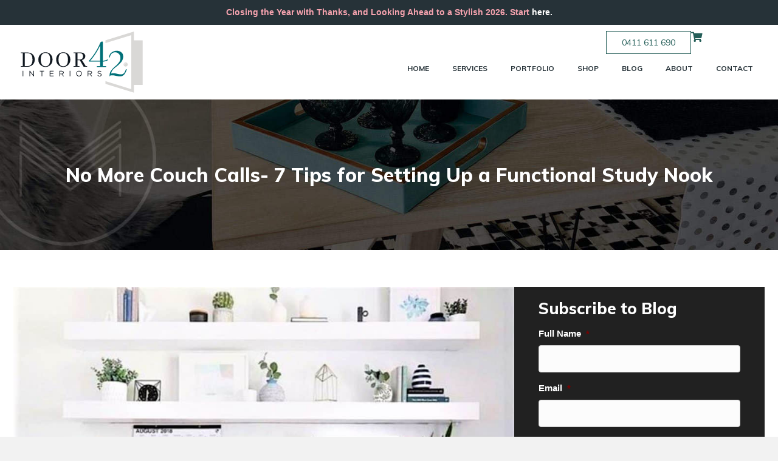

--- FILE ---
content_type: text/html; charset=UTF-8
request_url: https://door42interiors.com.au/no-more-couch-calls-7-tips-for-setting-up-a-functional-study-nook/
body_size: 30781
content:
<!DOCTYPE html>
<html lang="en-US" prefix="og: https://ogp.me/ns#">
<head>
<meta charset="UTF-8" />
<script>
var gform;gform||(document.addEventListener("gform_main_scripts_loaded",function(){gform.scriptsLoaded=!0}),document.addEventListener("gform/theme/scripts_loaded",function(){gform.themeScriptsLoaded=!0}),window.addEventListener("DOMContentLoaded",function(){gform.domLoaded=!0}),gform={domLoaded:!1,scriptsLoaded:!1,themeScriptsLoaded:!1,isFormEditor:()=>"function"==typeof InitializeEditor,callIfLoaded:function(o){return!(!gform.domLoaded||!gform.scriptsLoaded||!gform.themeScriptsLoaded&&!gform.isFormEditor()||(gform.isFormEditor()&&console.warn("The use of gform.initializeOnLoaded() is deprecated in the form editor context and will be removed in Gravity Forms 3.1."),o(),0))},initializeOnLoaded:function(o){gform.callIfLoaded(o)||(document.addEventListener("gform_main_scripts_loaded",()=>{gform.scriptsLoaded=!0,gform.callIfLoaded(o)}),document.addEventListener("gform/theme/scripts_loaded",()=>{gform.themeScriptsLoaded=!0,gform.callIfLoaded(o)}),window.addEventListener("DOMContentLoaded",()=>{gform.domLoaded=!0,gform.callIfLoaded(o)}))},hooks:{action:{},filter:{}},addAction:function(o,r,e,t){gform.addHook("action",o,r,e,t)},addFilter:function(o,r,e,t){gform.addHook("filter",o,r,e,t)},doAction:function(o){gform.doHook("action",o,arguments)},applyFilters:function(o){return gform.doHook("filter",o,arguments)},removeAction:function(o,r){gform.removeHook("action",o,r)},removeFilter:function(o,r,e){gform.removeHook("filter",o,r,e)},addHook:function(o,r,e,t,n){null==gform.hooks[o][r]&&(gform.hooks[o][r]=[]);var d=gform.hooks[o][r];null==n&&(n=r+"_"+d.length),gform.hooks[o][r].push({tag:n,callable:e,priority:t=null==t?10:t})},doHook:function(r,o,e){var t;if(e=Array.prototype.slice.call(e,1),null!=gform.hooks[r][o]&&((o=gform.hooks[r][o]).sort(function(o,r){return o.priority-r.priority}),o.forEach(function(o){"function"!=typeof(t=o.callable)&&(t=window[t]),"action"==r?t.apply(null,e):e[0]=t.apply(null,e)})),"filter"==r)return e[0]},removeHook:function(o,r,t,n){var e;null!=gform.hooks[o][r]&&(e=(e=gform.hooks[o][r]).filter(function(o,r,e){return!!(null!=n&&n!=o.tag||null!=t&&t!=o.priority)}),gform.hooks[o][r]=e)}});
</script>

<meta name='viewport' content='width=device-width, initial-scale=1.0' />
<meta http-equiv='X-UA-Compatible' content='IE=edge' />
<link rel="profile" href="https://gmpg.org/xfn/11" />
    <script>
      var bwg_admin_ajax = 'https://door42interiors.com.au/wp-admin/admin-ajax.php?action=shortcode_bwg';
      var bwg_ajax_url = 'https://door42interiors.com.au/wp-admin/admin-ajax.php?action';
      var bwg_plugin_url = 'https://door42interiors.com.au/wp-content/plugins/photo-gallery';
      document.addEventListener('DOMContentLoaded', function(){ // Analog of $(document).ready(function(){
        bwg_check_ready = function () {}
        document.onkeyup = function(e){
          if ( e.key == 'Escape' ) {
            bwg_remove_loading_block();
          }
        };
      });

      // Set shortcode popup dimensions.
      function bwg_set_shortcode_popup_dimensions() {
        var H = jQuery(window).height(), W = jQuery(window).width();
        jQuery("#TB_title").hide().first().show();
        // New
        var tbWindow = jQuery('#TB_window');
        if (tbWindow.size()) {
          tbWindow.width(W).height(H);
          jQuery('#TB_iframeContent').width(W).height(H);
          tbWindow.attr('style',
            'top:'+ '0px !important;' +
            'left:' + '0px !important;' +
            'margin-left:' + '0;' +
            'z-index:' + '1000500;' +
            'max-width:' + 'none;' +
            'max-height:' + 'none;' +
            '-moz-transform:' + 'none;' +
            '-webkit-transform:' + 'none'
          );
        }
        // Edit
        var tbWindow = jQuery('.mce-window[aria-label="Photo Gallery"]');
        if (tbWindow.length) {
          // To prevent wp centering window with old sizes.
          setTimeout(function() {
            tbWindow.width(W).height(H);
            tbWindow.css({'top': 0, 'left': 0, 'margin-left': '0', 'z-index': '1000500'});
            tbWindow.find('.mce-window-body').width(W).height(H);
          }, 10);
        }
      }
      // Create loading block.
      function bwg_create_loading_block() {
        jQuery('body').append('<div class="loading_div" style="display:block; width: 100%; height: 100%; opacity: 0.6; position: fixed; background-color: #000000; background-image: url('+ bwg_plugin_url +'/images/spinner.gif); background-position: center; background-repeat: no-repeat; background-size: 50px; z-index: 1001000; top: 0; left: 0;"></div>');
      }
      // Remove loading block.
      function bwg_remove_loading_block() {
        jQuery(".loading_div", window.parent.document).remove();
        jQuery('.loading_div').remove();
      }
	  </script>
    	<style>img:is([sizes="auto" i], [sizes^="auto," i]) { contain-intrinsic-size: 3000px 1500px }</style>
	
	<!-- This site is optimized with the Yoast SEO plugin v26.4 - https://yoast.com/wordpress/plugins/seo/ -->
	<title>No More Couch Calls- 7 Tips for Setting Up a Functional Study Nook - Door42 Interiors</title><link rel="stylesheet" href="https://fonts.googleapis.com/css?family=Open%20Sans%3A300%2C400%2C500%2C600%2C700%2C800%7CUbuntu%7CMuli%3A400%2C700%2C800&#038;subset=greek%2Clatin%2Cgreek-ext%2Cvietnamese%2Ccyrillic-ext%2Clatin-ext%2Ccyrillic&#038;display=swap" /><link rel="stylesheet" href="https://door42interiors.com.au/wp-content/cache/min/1/17dc3bbc6e984168c8bb38c67c37141c.css" media="all" data-minify="1" />
	<meta name="description" content="As remote working continues to grow everywhere in the world, home work spaces have become a necessity for today’s households. Traditionally, a whole used" />
	<link rel="canonical" href="https://door42interiors.com.au/no-more-couch-calls-7-tips-for-setting-up-a-functional-study-nook/" />
	<meta property="og:locale" content="en_US" />
	<meta property="og:type" content="article" />
	<meta property="og:title" content="No More Couch Calls- 7 Tips for Setting Up a Functional Study Nook - Door42 Interiors" />
	<meta property="og:description" content="As remote working continues to grow everywhere in the world, home work spaces have become a necessity for today’s households. Traditionally, a whole used" />
	<meta property="og:url" content="https://door42interiors.com.au/no-more-couch-calls-7-tips-for-setting-up-a-functional-study-nook/" />
	<meta property="og:site_name" content="Door42 Interiors" />
	<meta property="article:published_time" content="2020-01-19T00:45:49+00:00" />
	<meta property="article:modified_time" content="2021-07-21T02:45:17+00:00" />
	<meta property="og:image" content="https://door42interiors.com.au/wp-content/uploads/2020/01/feature-8.jpg" />
	<meta property="og:image:width" content="2000" />
	<meta property="og:image:height" content="1600" />
	<meta property="og:image:type" content="image/jpeg" />
	<meta name="author" content="Door42 Interiors" />
	<meta name="twitter:card" content="summary_large_image" />
	<meta name="twitter:label1" content="Written by" />
	<meta name="twitter:data1" content="Door42 Interiors" />
	<meta name="twitter:label2" content="Est. reading time" />
	<meta name="twitter:data2" content="4 minutes" />
	<script type="application/ld+json" class="yoast-schema-graph">{"@context":"https://schema.org","@graph":[{"@type":"WebPage","@id":"https://door42interiors.com.au/no-more-couch-calls-7-tips-for-setting-up-a-functional-study-nook/","url":"https://door42interiors.com.au/no-more-couch-calls-7-tips-for-setting-up-a-functional-study-nook/","name":"No More Couch Calls- 7 Tips for Setting Up a Functional Study Nook - Door42 Interiors","isPartOf":{"@id":"https://door42interiors.com.au/#website"},"primaryImageOfPage":{"@id":"https://door42interiors.com.au/no-more-couch-calls-7-tips-for-setting-up-a-functional-study-nook/#primaryimage"},"image":{"@id":"https://door42interiors.com.au/no-more-couch-calls-7-tips-for-setting-up-a-functional-study-nook/#primaryimage"},"thumbnailUrl":"https://door42interiors.com.au/wp-content/uploads/2020/01/feature-8.jpg","datePublished":"2020-01-19T00:45:49+00:00","dateModified":"2021-07-21T02:45:17+00:00","author":{"@id":"https://door42interiors.com.au/#/schema/person/3661e8358a763e2867e6a37ef57e14fe"},"description":"As remote working continues to grow everywhere in the world, home work spaces have become a necessity for today’s households. Traditionally, a whole used","breadcrumb":{"@id":"https://door42interiors.com.au/no-more-couch-calls-7-tips-for-setting-up-a-functional-study-nook/#breadcrumb"},"inLanguage":"en-US","potentialAction":[{"@type":"ReadAction","target":["https://door42interiors.com.au/no-more-couch-calls-7-tips-for-setting-up-a-functional-study-nook/"]}]},{"@type":"ImageObject","inLanguage":"en-US","@id":"https://door42interiors.com.au/no-more-couch-calls-7-tips-for-setting-up-a-functional-study-nook/#primaryimage","url":"https://door42interiors.com.au/wp-content/uploads/2020/01/feature-8.jpg","contentUrl":"https://door42interiors.com.au/wp-content/uploads/2020/01/feature-8.jpg","width":2000,"height":1600},{"@type":"BreadcrumbList","@id":"https://door42interiors.com.au/no-more-couch-calls-7-tips-for-setting-up-a-functional-study-nook/#breadcrumb","itemListElement":[{"@type":"ListItem","position":1,"name":"Home","item":"https://door42interiors.com.au/"},{"@type":"ListItem","position":2,"name":"No More Couch Calls- 7 Tips for Setting Up a Functional Study Nook"}]},{"@type":"WebSite","@id":"https://door42interiors.com.au/#website","url":"https://door42interiors.com.au/","name":"Door42 Interiors","description":"Transform your home or commercial residential space with Door 42 Interiors","potentialAction":[{"@type":"SearchAction","target":{"@type":"EntryPoint","urlTemplate":"https://door42interiors.com.au/?s={search_term_string}"},"query-input":{"@type":"PropertyValueSpecification","valueRequired":true,"valueName":"search_term_string"}}],"inLanguage":"en-US"},{"@type":"Person","@id":"https://door42interiors.com.au/#/schema/person/3661e8358a763e2867e6a37ef57e14fe","name":"Door42 Interiors","image":{"@type":"ImageObject","inLanguage":"en-US","@id":"https://door42interiors.com.au/#/schema/person/image/","url":"https://secure.gravatar.com/avatar/1ecfb8a2173ce20f98b043b82e1cfbded43f210f2663c2a27e22a63e9b844542?s=96&d=mm&r=g","contentUrl":"https://secure.gravatar.com/avatar/1ecfb8a2173ce20f98b043b82e1cfbded43f210f2663c2a27e22a63e9b844542?s=96&d=mm&r=g","caption":"Door42 Interiors"},"url":"https://door42interiors.com.au/author/door42-interiors/"}]}</script>
	<!-- / Yoast SEO plugin. -->



<!-- Search Engine Optimization by Rank Math PRO - https://rankmath.com/ -->
<title>No More Couch Calls- 7 Tips for Setting Up a Functional Study Nook - Door42 Interiors</title>
<meta name="description" content="As remote working continues to grow everywhere in the world, home work spaces have become a necessity for today’s households. Traditionally, a whole used as a"/>
<meta name="robots" content="follow, index, max-snippet:-1, max-video-preview:-1, max-image-preview:large"/>
<link rel="canonical" href="https://door42interiors.com.au/no-more-couch-calls-7-tips-for-setting-up-a-functional-study-nook/" />
<meta property="og:locale" content="en_US" />
<meta property="og:type" content="article" />
<meta property="og:title" content="No More Couch Calls- 7 Tips for Setting Up a Functional Study Nook - Door42 Interiors" />
<meta property="og:description" content="As remote working continues to grow everywhere in the world, home work spaces have become a necessity for today’s households. Traditionally, a whole used as a" />
<meta property="og:url" content="https://door42interiors.com.au/no-more-couch-calls-7-tips-for-setting-up-a-functional-study-nook/" />
<meta property="og:site_name" content="Door 24 Interiors" />
<meta property="article:publisher" content="https://www.facebook.com/door42interiors" />
<meta property="article:tag" content="home office" />
<meta property="article:tag" content="small spaces" />
<meta property="article:tag" content="study nook" />
<meta property="article:tag" content="work space" />
<meta property="article:section" content="Blog" />
<meta property="og:updated_time" content="2021-07-21T12:45:17+10:00" />
<meta property="og:image" content="https://door42interiors.com.au/wp-content/uploads/2020/01/feature-8.jpg" />
<meta property="og:image:secure_url" content="https://door42interiors.com.au/wp-content/uploads/2020/01/feature-8.jpg" />
<meta property="og:image:width" content="2000" />
<meta property="og:image:height" content="1600" />
<meta property="og:image:alt" content="No More Couch Calls- 7 Tips for Setting Up a Functional Study Nook" />
<meta property="og:image:type" content="image/jpeg" />
<meta property="article:published_time" content="2020-01-19T10:45:49+10:00" />
<meta property="article:modified_time" content="2021-07-21T12:45:17+10:00" />
<meta name="twitter:card" content="summary_large_image" />
<meta name="twitter:title" content="No More Couch Calls- 7 Tips for Setting Up a Functional Study Nook - Door42 Interiors" />
<meta name="twitter:description" content="As remote working continues to grow everywhere in the world, home work spaces have become a necessity for today’s households. Traditionally, a whole used as a" />
<meta name="twitter:image" content="https://door42interiors.com.au/wp-content/uploads/2020/01/feature-8.jpg" />
<meta name="twitter:label1" content="Written by" />
<meta name="twitter:data1" content="Door42 Interiors" />
<meta name="twitter:label2" content="Time to read" />
<meta name="twitter:data2" content="3 minutes" />
<script type="application/ld+json" class="rank-math-schema-pro">{"@context":"https://schema.org","@graph":[{"@type":"Place","@id":"https://door42interiors.com.au/#place","address":{"@type":"PostalAddress","streetAddress":"PO Box 815","addressLocality":"Buddina","addressRegion":"Qld","postalCode":"4575","addressCountry":"Australia"}},{"@type":["LocalBusiness","Organization"],"@id":"https://door42interiors.com.au/#organization","name":"Door 24 Interiors","url":"https://door42interiors.com.au","sameAs":["https://www.facebook.com/door42interiors","https://www.instagram.com/door42_interiors/","https://www.pinterest.com.au/door42interiors/"],"email":"eky@door42interiors.com.au","address":{"@type":"PostalAddress","streetAddress":"PO Box 815","addressLocality":"Buddina","addressRegion":"Qld","postalCode":"4575","addressCountry":"Australia"},"logo":{"@type":"ImageObject","@id":"https://door42interiors.com.au/#logo","url":"https://door42interiors.com.au/wp-content/uploads/2021/05/cropped-favicon-1-1.png","contentUrl":"https://door42interiors.com.au/wp-content/uploads/2021/05/cropped-favicon-1-1.png","caption":"Door 24 Interiors","inLanguage":"en-US","width":"512","height":"512"},"priceRange":"$$$$","openingHours":["Monday,Tuesday,Wednesday,Thursday,Friday 09:00-16:00"],"location":{"@id":"https://door42interiors.com.au/#place"},"image":{"@id":"https://door42interiors.com.au/#logo"},"telephone":"+61 411 611 690"},{"@type":"WebSite","@id":"https://door42interiors.com.au/#website","url":"https://door42interiors.com.au","name":"Door 24 Interiors","alternateName":"door42interiors","publisher":{"@id":"https://door42interiors.com.au/#organization"},"inLanguage":"en-US"},{"@type":"ImageObject","@id":"https://door42interiors.com.au/wp-content/uploads/2020/01/feature-8.jpg","url":"https://door42interiors.com.au/wp-content/uploads/2020/01/feature-8.jpg","width":"2000","height":"1600","inLanguage":"en-US"},{"@type":"WebPage","@id":"https://door42interiors.com.au/no-more-couch-calls-7-tips-for-setting-up-a-functional-study-nook/#webpage","url":"https://door42interiors.com.au/no-more-couch-calls-7-tips-for-setting-up-a-functional-study-nook/","name":"No More Couch Calls- 7 Tips for Setting Up a Functional Study Nook - Door42 Interiors","datePublished":"2020-01-19T10:45:49+10:00","dateModified":"2021-07-21T12:45:17+10:00","isPartOf":{"@id":"https://door42interiors.com.au/#website"},"primaryImageOfPage":{"@id":"https://door42interiors.com.au/wp-content/uploads/2020/01/feature-8.jpg"},"inLanguage":"en-US"},{"@type":"Person","@id":"https://door42interiors.com.au/author/door42-interiors/","name":"Door42 Interiors","url":"https://door42interiors.com.au/author/door42-interiors/","image":{"@type":"ImageObject","@id":"https://secure.gravatar.com/avatar/1ecfb8a2173ce20f98b043b82e1cfbded43f210f2663c2a27e22a63e9b844542?s=96&amp;d=mm&amp;r=g","url":"https://secure.gravatar.com/avatar/1ecfb8a2173ce20f98b043b82e1cfbded43f210f2663c2a27e22a63e9b844542?s=96&amp;d=mm&amp;r=g","caption":"Door42 Interiors","inLanguage":"en-US"},"worksFor":{"@id":"https://door42interiors.com.au/#organization"}},{"@type":"BlogPosting","headline":"No More Couch Calls- 7 Tips for Setting Up a Functional Study Nook - Door42 Interiors","datePublished":"2020-01-19T10:45:49+10:00","dateModified":"2021-07-21T12:45:17+10:00","author":{"@id":"https://door42interiors.com.au/author/door42-interiors/","name":"Door42 Interiors"},"publisher":{"@id":"https://door42interiors.com.au/#organization"},"description":"As remote working continues to grow everywhere in the world, home work spaces have become a necessity for today\u2019s households. Traditionally, a whole used as a","name":"No More Couch Calls- 7 Tips for Setting Up a Functional Study Nook - Door42 Interiors","@id":"https://door42interiors.com.au/no-more-couch-calls-7-tips-for-setting-up-a-functional-study-nook/#richSnippet","isPartOf":{"@id":"https://door42interiors.com.au/no-more-couch-calls-7-tips-for-setting-up-a-functional-study-nook/#webpage"},"image":{"@id":"https://door42interiors.com.au/wp-content/uploads/2020/01/feature-8.jpg"},"inLanguage":"en-US","mainEntityOfPage":{"@id":"https://door42interiors.com.au/no-more-couch-calls-7-tips-for-setting-up-a-functional-study-nook/#webpage"}}]}</script>
<!-- /Rank Math WordPress SEO plugin -->

<link rel='dns-prefetch' href='//fonts.googleapis.com' />
<link href='https://fonts.gstatic.com' crossorigin rel='preconnect' />
<link rel="alternate" type="application/rss+xml" title="Door42 Interiors &raquo; Feed" href="https://door42interiors.com.au/feed/" />
<link rel="alternate" type="application/rss+xml" title="Door42 Interiors &raquo; Comments Feed" href="https://door42interiors.com.au/comments/feed/" />
<link rel="alternate" type="application/rss+xml" title="Door42 Interiors &raquo; No More Couch Calls- 7 Tips for Setting Up a Functional Study Nook Comments Feed" href="https://door42interiors.com.au/no-more-couch-calls-7-tips-for-setting-up-a-functional-study-nook/feed/" />
<link rel="preload" href="https://door42interiors.com.au/wp-content/plugins/bb-plugin/fonts/fontawesome/5.15.4/webfonts/fa-solid-900.woff2" as="font" type="font/woff2" crossorigin="anonymous">
<link rel="preload" href="https://door42interiors.com.au/wp-content/plugins/bb-plugin/fonts/fontawesome/5.15.4/webfonts/fa-regular-400.woff2" as="font" type="font/woff2" crossorigin="anonymous">
<link rel="preload" href="https://door42interiors.com.au/wp-content/plugins/bb-plugin/fonts/fontawesome/5.15.4/webfonts/fa-brands-400.woff2" as="font" type="font/woff2" crossorigin="anonymous">



<style id='wp-emoji-styles-inline-css'>

	img.wp-smiley, img.emoji {
		display: inline !important;
		border: none !important;
		box-shadow: none !important;
		height: 1em !important;
		width: 1em !important;
		margin: 0 0.07em !important;
		vertical-align: -0.1em !important;
		background: none !important;
		padding: 0 !important;
	}
</style>

<style id='wp-block-library-theme-inline-css'>
.wp-block-audio :where(figcaption){color:#555;font-size:13px;text-align:center}.is-dark-theme .wp-block-audio :where(figcaption){color:#ffffffa6}.wp-block-audio{margin:0 0 1em}.wp-block-code{border:1px solid #ccc;border-radius:4px;font-family:Menlo,Consolas,monaco,monospace;padding:.8em 1em}.wp-block-embed :where(figcaption){color:#555;font-size:13px;text-align:center}.is-dark-theme .wp-block-embed :where(figcaption){color:#ffffffa6}.wp-block-embed{margin:0 0 1em}.blocks-gallery-caption{color:#555;font-size:13px;text-align:center}.is-dark-theme .blocks-gallery-caption{color:#ffffffa6}:root :where(.wp-block-image figcaption){color:#555;font-size:13px;text-align:center}.is-dark-theme :root :where(.wp-block-image figcaption){color:#ffffffa6}.wp-block-image{margin:0 0 1em}.wp-block-pullquote{border-bottom:4px solid;border-top:4px solid;color:currentColor;margin-bottom:1.75em}.wp-block-pullquote cite,.wp-block-pullquote footer,.wp-block-pullquote__citation{color:currentColor;font-size:.8125em;font-style:normal;text-transform:uppercase}.wp-block-quote{border-left:.25em solid;margin:0 0 1.75em;padding-left:1em}.wp-block-quote cite,.wp-block-quote footer{color:currentColor;font-size:.8125em;font-style:normal;position:relative}.wp-block-quote:where(.has-text-align-right){border-left:none;border-right:.25em solid;padding-left:0;padding-right:1em}.wp-block-quote:where(.has-text-align-center){border:none;padding-left:0}.wp-block-quote.is-large,.wp-block-quote.is-style-large,.wp-block-quote:where(.is-style-plain){border:none}.wp-block-search .wp-block-search__label{font-weight:700}.wp-block-search__button{border:1px solid #ccc;padding:.375em .625em}:where(.wp-block-group.has-background){padding:1.25em 2.375em}.wp-block-separator.has-css-opacity{opacity:.4}.wp-block-separator{border:none;border-bottom:2px solid;margin-left:auto;margin-right:auto}.wp-block-separator.has-alpha-channel-opacity{opacity:1}.wp-block-separator:not(.is-style-wide):not(.is-style-dots){width:100px}.wp-block-separator.has-background:not(.is-style-dots){border-bottom:none;height:1px}.wp-block-separator.has-background:not(.is-style-wide):not(.is-style-dots){height:2px}.wp-block-table{margin:0 0 1em}.wp-block-table td,.wp-block-table th{word-break:normal}.wp-block-table :where(figcaption){color:#555;font-size:13px;text-align:center}.is-dark-theme .wp-block-table :where(figcaption){color:#ffffffa6}.wp-block-video :where(figcaption){color:#555;font-size:13px;text-align:center}.is-dark-theme .wp-block-video :where(figcaption){color:#ffffffa6}.wp-block-video{margin:0 0 1em}:root :where(.wp-block-template-part.has-background){margin-bottom:0;margin-top:0;padding:1.25em 2.375em}
</style>
<style id='classic-theme-styles-inline-css'>
/*! This file is auto-generated */
.wp-block-button__link{color:#fff;background-color:#32373c;border-radius:9999px;box-shadow:none;text-decoration:none;padding:calc(.667em + 2px) calc(1.333em + 2px);font-size:1.125em}.wp-block-file__button{background:#32373c;color:#fff;text-decoration:none}
</style>
<style id='global-styles-inline-css'>
:root{--wp--preset--aspect-ratio--square: 1;--wp--preset--aspect-ratio--4-3: 4/3;--wp--preset--aspect-ratio--3-4: 3/4;--wp--preset--aspect-ratio--3-2: 3/2;--wp--preset--aspect-ratio--2-3: 2/3;--wp--preset--aspect-ratio--16-9: 16/9;--wp--preset--aspect-ratio--9-16: 9/16;--wp--preset--color--black: #000000;--wp--preset--color--cyan-bluish-gray: #abb8c3;--wp--preset--color--white: #ffffff;--wp--preset--color--pale-pink: #f78da7;--wp--preset--color--vivid-red: #cf2e2e;--wp--preset--color--luminous-vivid-orange: #ff6900;--wp--preset--color--luminous-vivid-amber: #fcb900;--wp--preset--color--light-green-cyan: #7bdcb5;--wp--preset--color--vivid-green-cyan: #00d084;--wp--preset--color--pale-cyan-blue: #8ed1fc;--wp--preset--color--vivid-cyan-blue: #0693e3;--wp--preset--color--vivid-purple: #9b51e0;--wp--preset--color--fl-heading-text: #263238;--wp--preset--color--fl-body-bg: #f2f2f2;--wp--preset--color--fl-body-text: #424242;--wp--preset--color--fl-accent: #245e58;--wp--preset--color--fl-accent-hover: #21444c;--wp--preset--color--fl-topbar-bg: #ffffff;--wp--preset--color--fl-topbar-text: #757575;--wp--preset--color--fl-topbar-link: #2b7bb9;--wp--preset--color--fl-topbar-hover: #2b7bb9;--wp--preset--color--fl-header-bg: #ffffff;--wp--preset--color--fl-header-text: #757575;--wp--preset--color--fl-header-link: #757575;--wp--preset--color--fl-header-hover: #2b7bb9;--wp--preset--color--fl-nav-bg: #ffffff;--wp--preset--color--fl-nav-link: #757575;--wp--preset--color--fl-nav-hover: #2b7bb9;--wp--preset--color--fl-content-bg: #ffffff;--wp--preset--color--fl-footer-widgets-bg: #ffffff;--wp--preset--color--fl-footer-widgets-text: #757575;--wp--preset--color--fl-footer-widgets-link: #2b7bb9;--wp--preset--color--fl-footer-widgets-hover: #2b7bb9;--wp--preset--color--fl-footer-bg: #ffffff;--wp--preset--color--fl-footer-text: #757575;--wp--preset--color--fl-footer-link: #2b7bb9;--wp--preset--color--fl-footer-hover: #2b7bb9;--wp--preset--gradient--vivid-cyan-blue-to-vivid-purple: linear-gradient(135deg,rgba(6,147,227,1) 0%,rgb(155,81,224) 100%);--wp--preset--gradient--light-green-cyan-to-vivid-green-cyan: linear-gradient(135deg,rgb(122,220,180) 0%,rgb(0,208,130) 100%);--wp--preset--gradient--luminous-vivid-amber-to-luminous-vivid-orange: linear-gradient(135deg,rgba(252,185,0,1) 0%,rgba(255,105,0,1) 100%);--wp--preset--gradient--luminous-vivid-orange-to-vivid-red: linear-gradient(135deg,rgba(255,105,0,1) 0%,rgb(207,46,46) 100%);--wp--preset--gradient--very-light-gray-to-cyan-bluish-gray: linear-gradient(135deg,rgb(238,238,238) 0%,rgb(169,184,195) 100%);--wp--preset--gradient--cool-to-warm-spectrum: linear-gradient(135deg,rgb(74,234,220) 0%,rgb(151,120,209) 20%,rgb(207,42,186) 40%,rgb(238,44,130) 60%,rgb(251,105,98) 80%,rgb(254,248,76) 100%);--wp--preset--gradient--blush-light-purple: linear-gradient(135deg,rgb(255,206,236) 0%,rgb(152,150,240) 100%);--wp--preset--gradient--blush-bordeaux: linear-gradient(135deg,rgb(254,205,165) 0%,rgb(254,45,45) 50%,rgb(107,0,62) 100%);--wp--preset--gradient--luminous-dusk: linear-gradient(135deg,rgb(255,203,112) 0%,rgb(199,81,192) 50%,rgb(65,88,208) 100%);--wp--preset--gradient--pale-ocean: linear-gradient(135deg,rgb(255,245,203) 0%,rgb(182,227,212) 50%,rgb(51,167,181) 100%);--wp--preset--gradient--electric-grass: linear-gradient(135deg,rgb(202,248,128) 0%,rgb(113,206,126) 100%);--wp--preset--gradient--midnight: linear-gradient(135deg,rgb(2,3,129) 0%,rgb(40,116,252) 100%);--wp--preset--font-size--small: 13px;--wp--preset--font-size--medium: 20px;--wp--preset--font-size--large: 36px;--wp--preset--font-size--x-large: 42px;--wp--preset--spacing--20: 0.44rem;--wp--preset--spacing--30: 0.67rem;--wp--preset--spacing--40: 1rem;--wp--preset--spacing--50: 1.5rem;--wp--preset--spacing--60: 2.25rem;--wp--preset--spacing--70: 3.38rem;--wp--preset--spacing--80: 5.06rem;--wp--preset--shadow--natural: 6px 6px 9px rgba(0, 0, 0, 0.2);--wp--preset--shadow--deep: 12px 12px 50px rgba(0, 0, 0, 0.4);--wp--preset--shadow--sharp: 6px 6px 0px rgba(0, 0, 0, 0.2);--wp--preset--shadow--outlined: 6px 6px 0px -3px rgba(255, 255, 255, 1), 6px 6px rgba(0, 0, 0, 1);--wp--preset--shadow--crisp: 6px 6px 0px rgba(0, 0, 0, 1);}:where(.is-layout-flex){gap: 0.5em;}:where(.is-layout-grid){gap: 0.5em;}body .is-layout-flex{display: flex;}.is-layout-flex{flex-wrap: wrap;align-items: center;}.is-layout-flex > :is(*, div){margin: 0;}body .is-layout-grid{display: grid;}.is-layout-grid > :is(*, div){margin: 0;}:where(.wp-block-columns.is-layout-flex){gap: 2em;}:where(.wp-block-columns.is-layout-grid){gap: 2em;}:where(.wp-block-post-template.is-layout-flex){gap: 1.25em;}:where(.wp-block-post-template.is-layout-grid){gap: 1.25em;}.has-black-color{color: var(--wp--preset--color--black) !important;}.has-cyan-bluish-gray-color{color: var(--wp--preset--color--cyan-bluish-gray) !important;}.has-white-color{color: var(--wp--preset--color--white) !important;}.has-pale-pink-color{color: var(--wp--preset--color--pale-pink) !important;}.has-vivid-red-color{color: var(--wp--preset--color--vivid-red) !important;}.has-luminous-vivid-orange-color{color: var(--wp--preset--color--luminous-vivid-orange) !important;}.has-luminous-vivid-amber-color{color: var(--wp--preset--color--luminous-vivid-amber) !important;}.has-light-green-cyan-color{color: var(--wp--preset--color--light-green-cyan) !important;}.has-vivid-green-cyan-color{color: var(--wp--preset--color--vivid-green-cyan) !important;}.has-pale-cyan-blue-color{color: var(--wp--preset--color--pale-cyan-blue) !important;}.has-vivid-cyan-blue-color{color: var(--wp--preset--color--vivid-cyan-blue) !important;}.has-vivid-purple-color{color: var(--wp--preset--color--vivid-purple) !important;}.has-black-background-color{background-color: var(--wp--preset--color--black) !important;}.has-cyan-bluish-gray-background-color{background-color: var(--wp--preset--color--cyan-bluish-gray) !important;}.has-white-background-color{background-color: var(--wp--preset--color--white) !important;}.has-pale-pink-background-color{background-color: var(--wp--preset--color--pale-pink) !important;}.has-vivid-red-background-color{background-color: var(--wp--preset--color--vivid-red) !important;}.has-luminous-vivid-orange-background-color{background-color: var(--wp--preset--color--luminous-vivid-orange) !important;}.has-luminous-vivid-amber-background-color{background-color: var(--wp--preset--color--luminous-vivid-amber) !important;}.has-light-green-cyan-background-color{background-color: var(--wp--preset--color--light-green-cyan) !important;}.has-vivid-green-cyan-background-color{background-color: var(--wp--preset--color--vivid-green-cyan) !important;}.has-pale-cyan-blue-background-color{background-color: var(--wp--preset--color--pale-cyan-blue) !important;}.has-vivid-cyan-blue-background-color{background-color: var(--wp--preset--color--vivid-cyan-blue) !important;}.has-vivid-purple-background-color{background-color: var(--wp--preset--color--vivid-purple) !important;}.has-black-border-color{border-color: var(--wp--preset--color--black) !important;}.has-cyan-bluish-gray-border-color{border-color: var(--wp--preset--color--cyan-bluish-gray) !important;}.has-white-border-color{border-color: var(--wp--preset--color--white) !important;}.has-pale-pink-border-color{border-color: var(--wp--preset--color--pale-pink) !important;}.has-vivid-red-border-color{border-color: var(--wp--preset--color--vivid-red) !important;}.has-luminous-vivid-orange-border-color{border-color: var(--wp--preset--color--luminous-vivid-orange) !important;}.has-luminous-vivid-amber-border-color{border-color: var(--wp--preset--color--luminous-vivid-amber) !important;}.has-light-green-cyan-border-color{border-color: var(--wp--preset--color--light-green-cyan) !important;}.has-vivid-green-cyan-border-color{border-color: var(--wp--preset--color--vivid-green-cyan) !important;}.has-pale-cyan-blue-border-color{border-color: var(--wp--preset--color--pale-cyan-blue) !important;}.has-vivid-cyan-blue-border-color{border-color: var(--wp--preset--color--vivid-cyan-blue) !important;}.has-vivid-purple-border-color{border-color: var(--wp--preset--color--vivid-purple) !important;}.has-vivid-cyan-blue-to-vivid-purple-gradient-background{background: var(--wp--preset--gradient--vivid-cyan-blue-to-vivid-purple) !important;}.has-light-green-cyan-to-vivid-green-cyan-gradient-background{background: var(--wp--preset--gradient--light-green-cyan-to-vivid-green-cyan) !important;}.has-luminous-vivid-amber-to-luminous-vivid-orange-gradient-background{background: var(--wp--preset--gradient--luminous-vivid-amber-to-luminous-vivid-orange) !important;}.has-luminous-vivid-orange-to-vivid-red-gradient-background{background: var(--wp--preset--gradient--luminous-vivid-orange-to-vivid-red) !important;}.has-very-light-gray-to-cyan-bluish-gray-gradient-background{background: var(--wp--preset--gradient--very-light-gray-to-cyan-bluish-gray) !important;}.has-cool-to-warm-spectrum-gradient-background{background: var(--wp--preset--gradient--cool-to-warm-spectrum) !important;}.has-blush-light-purple-gradient-background{background: var(--wp--preset--gradient--blush-light-purple) !important;}.has-blush-bordeaux-gradient-background{background: var(--wp--preset--gradient--blush-bordeaux) !important;}.has-luminous-dusk-gradient-background{background: var(--wp--preset--gradient--luminous-dusk) !important;}.has-pale-ocean-gradient-background{background: var(--wp--preset--gradient--pale-ocean) !important;}.has-electric-grass-gradient-background{background: var(--wp--preset--gradient--electric-grass) !important;}.has-midnight-gradient-background{background: var(--wp--preset--gradient--midnight) !important;}.has-small-font-size{font-size: var(--wp--preset--font-size--small) !important;}.has-medium-font-size{font-size: var(--wp--preset--font-size--medium) !important;}.has-large-font-size{font-size: var(--wp--preset--font-size--large) !important;}.has-x-large-font-size{font-size: var(--wp--preset--font-size--x-large) !important;}
:where(.wp-block-post-template.is-layout-flex){gap: 1.25em;}:where(.wp-block-post-template.is-layout-grid){gap: 1.25em;}
:where(.wp-block-columns.is-layout-flex){gap: 2em;}:where(.wp-block-columns.is-layout-grid){gap: 2em;}
:root :where(.wp-block-pullquote){font-size: 1.5em;line-height: 1.6;}
</style>






<link rel='stylesheet' id='woocommerce-smallscreen-css' href='https://door42interiors.com.au/wp-content/plugins/woocommerce/assets/css/woocommerce-smallscreen.css?ver=10.3.7' media='only screen and (max-width: 767px)' />

<style id='woocommerce-inline-inline-css'>
.woocommerce form .form-row .required { visibility: visible; }
</style>










<script src="https://door42interiors.com.au/wp-includes/js/jquery/jquery.min.js?ver=3.7.1" id="jquery-core-js"></script>
<script src="https://door42interiors.com.au/wp-includes/js/jquery/jquery-migrate.min.js?ver=3.4.1" id="jquery-migrate-js"></script>
<script src="https://door42interiors.com.au/wp-content/plugins/photo-gallery/booster/assets/js/circle-progress.js?ver=1.2.2" id="twbbwg-circle-js"></script>
<script id="twbbwg-global-js-extra">
var twb = {"nonce":"f6b0ee3d76","ajax_url":"https:\/\/door42interiors.com.au\/wp-admin\/admin-ajax.php","plugin_url":"https:\/\/door42interiors.com.au\/wp-content\/plugins\/photo-gallery\/booster","href":"https:\/\/door42interiors.com.au\/wp-admin\/admin.php?page=twbbwg_photo-gallery"};
var twb = {"nonce":"f6b0ee3d76","ajax_url":"https:\/\/door42interiors.com.au\/wp-admin\/admin-ajax.php","plugin_url":"https:\/\/door42interiors.com.au\/wp-content\/plugins\/photo-gallery\/booster","href":"https:\/\/door42interiors.com.au\/wp-admin\/admin.php?page=twbbwg_photo-gallery"};
</script>
<script src="https://door42interiors.com.au/wp-content/plugins/photo-gallery/booster/assets/js/global.js?ver=1.0.0" id="twbbwg-global-js"></script>
<script src="https://door42interiors.com.au/wp-content/plugins/photo-gallery/js/jquery.sumoselect.min.js?ver=3.4.6" id="sumoselect-js"></script>
<script src="https://door42interiors.com.au/wp-content/plugins/photo-gallery/js/tocca.min.js?ver=2.0.9" id="bwg_mobile-js"></script>
<script src="https://door42interiors.com.au/wp-content/plugins/photo-gallery/js/jquery.mCustomScrollbar.concat.min.js?ver=3.1.5" id="mCustomScrollbar-js"></script>
<script src="https://door42interiors.com.au/wp-content/plugins/photo-gallery/js/jquery.fullscreen.min.js?ver=0.6.0" id="jquery-fullscreen-js"></script>
<script id="bwg_frontend-js-extra">
var bwg_objectsL10n = {"bwg_field_required":"field is required.","bwg_mail_validation":"This is not a valid email address.","bwg_search_result":"There are no images matching your search.","bwg_select_tag":"Select Tag","bwg_order_by":"Order By","bwg_search":"Search","bwg_show_ecommerce":"Show Ecommerce","bwg_hide_ecommerce":"Hide Ecommerce","bwg_show_comments":"Show Comments","bwg_hide_comments":"Hide Comments","bwg_restore":"Restore","bwg_maximize":"Maximize","bwg_fullscreen":"Fullscreen","bwg_exit_fullscreen":"Exit Fullscreen","bwg_search_tag":"SEARCH...","bwg_tag_no_match":"No tags found","bwg_all_tags_selected":"All tags selected","bwg_tags_selected":"tags selected","play":"Play","pause":"Pause","is_pro":"","bwg_play":"Play","bwg_pause":"Pause","bwg_hide_info":"Hide info","bwg_show_info":"Show info","bwg_hide_rating":"Hide rating","bwg_show_rating":"Show rating","ok":"Ok","cancel":"Cancel","select_all":"Select all","lazy_load":"0","lazy_loader":"https:\/\/door42interiors.com.au\/wp-content\/plugins\/photo-gallery\/images\/ajax_loader.png","front_ajax":"0","bwg_tag_see_all":"see all tags","bwg_tag_see_less":"see less tags"};
</script>
<script src="https://door42interiors.com.au/wp-content/plugins/photo-gallery/js/scripts.min.js?ver=1.8.35" id="bwg_frontend-js"></script>
<script src="https://door42interiors.com.au/wp-content/plugins/woocommerce/assets/js/jquery-blockui/jquery.blockUI.min.js?ver=2.7.0-wc.10.3.7" id="wc-jquery-blockui-js" defer data-wp-strategy="defer"></script>
<script id="wc-add-to-cart-js-extra">
var wc_add_to_cart_params = {"ajax_url":"\/wp-admin\/admin-ajax.php","wc_ajax_url":"\/?wc-ajax=%%endpoint%%","i18n_view_cart":"View cart","cart_url":"https:\/\/door42interiors.com.au\/cart\/","is_cart":"","cart_redirect_after_add":"no"};
</script>
<script src="https://door42interiors.com.au/wp-content/plugins/woocommerce/assets/js/frontend/add-to-cart.min.js?ver=10.3.7" id="wc-add-to-cart-js" defer data-wp-strategy="defer"></script>
<script src="https://door42interiors.com.au/wp-content/plugins/woocommerce/assets/js/js-cookie/js.cookie.min.js?ver=2.1.4-wc.10.3.7" id="wc-js-cookie-js" defer data-wp-strategy="defer"></script>
<script id="woocommerce-js-extra">
var woocommerce_params = {"ajax_url":"\/wp-admin\/admin-ajax.php","wc_ajax_url":"\/?wc-ajax=%%endpoint%%","i18n_password_show":"Show password","i18n_password_hide":"Hide password"};
</script>
<script src="https://door42interiors.com.au/wp-content/plugins/woocommerce/assets/js/frontend/woocommerce.min.js?ver=10.3.7" id="woocommerce-js" defer data-wp-strategy="defer"></script>
<link rel="https://api.w.org/" href="https://door42interiors.com.au/wp-json/" /><link rel="alternate" title="JSON" type="application/json" href="https://door42interiors.com.au/wp-json/wp/v2/posts/2592" /><link rel="EditURI" type="application/rsd+xml" title="RSD" href="https://door42interiors.com.au/xmlrpc.php?rsd" />
<meta name="generator" content="WordPress 6.8.3" />
<link rel='shortlink' href='https://door42interiors.com.au/?p=2592' />
<link rel="alternate" title="oEmbed (JSON)" type="application/json+oembed" href="https://door42interiors.com.au/wp-json/oembed/1.0/embed?url=https%3A%2F%2Fdoor42interiors.com.au%2Fno-more-couch-calls-7-tips-for-setting-up-a-functional-study-nook%2F" />
<link rel="alternate" title="oEmbed (XML)" type="text/xml+oembed" href="https://door42interiors.com.au/wp-json/oembed/1.0/embed?url=https%3A%2F%2Fdoor42interiors.com.au%2Fno-more-couch-calls-7-tips-for-setting-up-a-functional-study-nook%2F&#038;format=xml" />
		<script>
			var bb_powerpack = {
				version: '2.40.8',
				getAjaxUrl: function() { return atob( 'aHR0cHM6Ly9kb29yNDJpbnRlcmlvcnMuY29tLmF1L3dwLWFkbWluL2FkbWluLWFqYXgucGhw' ); },
				callback: function() {},
				mapMarkerData: {},
				post_id: '2592',
				search_term: '',
				current_page: 'https://door42interiors.com.au/no-more-couch-calls-7-tips-for-setting-up-a-functional-study-nook/',
				conditionals: {
					is_front_page: false,
					is_home: false,
					is_archive: false,
					current_post_type: '',
					is_tax: false,
										is_author: false,
					current_author: false,
					is_search: false,
									}
			};
		</script>
		<link rel="pingback" href="https://door42interiors.com.au/xmlrpc.php">
	<noscript><style>.woocommerce-product-gallery{ opacity: 1 !important; }</style></noscript>
	<style>.recentcomments a{display:inline !important;padding:0 !important;margin:0 !important;}</style><link rel="icon" href="https://door42interiors.com.au/wp-content/uploads/2021/05/cropped-favicon-2-32x32.png" sizes="32x32" />
<link rel="icon" href="https://door42interiors.com.au/wp-content/uploads/2021/05/cropped-favicon-2-192x192.png" sizes="192x192" />
<link rel="apple-touch-icon" href="https://door42interiors.com.au/wp-content/uploads/2021/05/cropped-favicon-2-180x180.png" />
<meta name="msapplication-TileImage" content="https://door42interiors.com.au/wp-content/uploads/2021/05/cropped-favicon-2-270x270.png" />
		<style id="wp-custom-css">
			.safari .fl-builder-breakpoint-medium .box-about-container > .fl-row-content-wrap {
	background-attachment: scroll;
    
}


.page .fl-comments {
    display: none;
}

.no-margin p:last-child {
	margin-bottom: 0 !important;
}

table.variations td {
    display: block;
    text-align: left;
}
.woocommerce div.product form.cart .variations td, .woocommerce-page div.product form.cart .variations td {
	padding-bottom: 0;
}
.woocommerce div.product form.cart .variations td.label label, .woocommerce-page div.product form.cart .variations td.label label {
	font-weight: 700;
}
.woocommerce-variation-price {
    font-weight: 700;
    margin-bottom: 20px;
}

/* Services - Tabs */
body:not(.fl-builder-edit) .tab-content-inside:not(.active) {
	display: none;
}		</style>
		<script id="fl-theme-custom-js">(function($) {
    
    function scrollToDiv(element, navheight) {	
    	var offset = element.offset();
    	var offsetTop = offset.top;
    	var totalScroll = offsetTop-navheight;
    	
    	$('body,html').animate({
    			scrollTop: totalScroll
    	},{
    	   duration:1000,	   		
    	});	
    }

    /**
     * loadServiceTab()
     * Load the tab content corresponding to the provided tab name
     * 
     * @param tab  The ID of the tab to anchor
     */
    function loadServiceTab(tab) {
        $('.row-tab .tab-nav.active').removeClass('active');
        $('#' + tab).addClass('active');
        $('.tab-content .tab-content-inside.active').removeClass('active');
        $('.' + tab).addClass('active');
    }
    
    function videoHeight() {
        if ( $('#blog-grid').hasClass('fl-module-pp-content-grid')){
            var grid = $('.pp-content-posts').isotope();
            var videoBox = $('.featured-video').height();
                grid.on( 'layoutComplete', function( event, filteredItems ) {
                
                $('.pp-content-grid-post-image img').css('height', videoBox);
            });
        } 
    }

    $(document).ready(function() {

        if (!(typeof FLBuilder != 'undefined')){  
            /**
             * Load the active tab on load
             */

            // Get the current URL hash value
            var hash = window.location.hash;

            if (hash !== '') {
                // Load the tab
                loadServiceTab(hash.substring(1));
            }
            
            /**
             * Load the active tab on click of Services sub-menu from the header
             */
            $('.services_menu .sub-menu li').each(function() {
                $(this).find('a').on('click', function() {
                    // Load the tab
                    loadServiceTab($(this).attr('href').substring($(this).attr('href').lastIndexOf('#') + 1));
                });
            });
            
            /**
             * Load the active tab on click of tabs within Services page
             */
            $('.row-tab .tab-nav').each(function() {
                // Disable default anchor link behaviour
                $(this).find('a').on('click', function(e) {
                    e.preventDefault();
                });

                // Load the tab
                $(this).on('click', function() {
                    loadServiceTab($(this).attr('id'));
                });
            });
        }
    
        videoHeight();
    
    });

    $(window).on('resize', function() {
        videoHeight();
    });

})(jQuery);</script>
<!-- Global site tag (gtag.js) - Google Analytics -->
<script data-rocketlazyloadscript='https://www.googletagmanager.com/gtag/js?id=UA-133021249-1' async ></script>
<script data-rocketlazyloadscript='[data-uri]' ></script>
<meta name="p:domain_verify" content="bfa9bb5fc4ddaaeb413f6b1eff98291e"/>
</head>
<body class="wp-singular post-template-default single single-post postid-2592 single-format-standard wp-theme-bb-theme wp-child-theme-bb-theme-child theme-bb-theme fl-builder-2-9-4-1 fl-themer-1-5-2 fl-theme-1-7-19 fl-no-js woocommerce-no-js fl-theme-builder-header fl-theme-builder-header-header fl-theme-builder-footer fl-theme-builder-footer-footer fl-theme-builder-singular fl-theme-builder-singular-portfolio-detail-2 fl-framework-bootstrap fl-preset-default fl-full-width fl-has-sidebar fl-search-active has-blocks" itemscope="itemscope" itemtype="https://schema.org/WebPage">
<a aria-label="Skip to content" class="fl-screen-reader-text" href="#fl-main-content">Skip to content</a><div class="fl-page">
	<header class="fl-builder-content fl-builder-content-27 fl-builder-global-templates-locked" data-post-id="27" data-type="header" data-sticky="1" data-sticky-on="" data-sticky-breakpoint="medium" data-shrink="0" data-overlay="0" data-overlay-bg="transparent" data-shrink-image-height="50px" role="banner" itemscope="itemscope" itemtype="http://schema.org/WPHeader"><div class="fl-row fl-row-full-width fl-row-bg-color fl-node-5c00e98025c30 fl-row-default-height fl-row-align-center fl-visible-mobile" data-node="5c00e98025c30">
	<div class="fl-row-content-wrap">
		<div class="uabb-row-separator uabb-top-row-separator" >
</div>
						<div class="fl-row-content fl-row-fixed-width fl-node-content">
		
<div class="fl-col-group fl-node-5c00e980331d5" data-node="5c00e980331d5">
			<div class="fl-col fl-node-5c00e980332c2 fl-col-bg-color" data-node="5c00e980332c2">
	<div class="fl-col-content fl-node-content"><div class="fl-module fl-module-uabb-advanced-menu fl-node-5c00e3d4f3f3e menu-mobile" data-node="5c00e3d4f3f3e">
	<div class="fl-module-content fl-node-content">
			<div class="uabb-creative-menu
	 uabb-creative-menu-accordion-collapse	uabb-menu-default">
		<div class="uabb-creative-menu-mobile-toggle-container"><div class="uabb-creative-menu-mobile-toggle hamburger-label" tabindex="0"><div class="uabb-svg-container"><svg title="uabb-menu-toggle" version="1.1" class="hamburger-menu" xmlns="https://www.w3.org/2000/svg" xmlns:xlink="https://www.w3.org/1999/xlink" viewBox="0 0 50 50">
<rect class="uabb-hamburger-menu-top" width="50" height="10"/>
<rect class="uabb-hamburger-menu-middle" y="20" width="50" height="10"/>
<rect class="uabb-hamburger-menu-bottom" y="40" width="50" height="10"/>
</svg>
</div><span class="uabb-creative-menu-mobile-toggle-label">Menu</span></div></div>			<div class="uabb-clear"></div>
					<ul id="menu-main-menu" class="menu uabb-creative-menu-horizontal uabb-toggle-arrows"><li id="menu-item-421" class="menu-item menu-item-type-post_type menu-item-object-page menu-item-home uabb-creative-menu uabb-cm-style"><a href="https://door42interiors.com.au/"><span class="menu-item-text">Home</span></a></li>
<li id="menu-item-362" class="services_menu menu-item menu-item-type-post_type menu-item-object-page menu-item-has-children uabb-has-submenu uabb-creative-menu uabb-cm-style" aria-haspopup="true"><div class="uabb-has-submenu-container"><a href="https://door42interiors.com.au/services/"><span class="menu-item-text">Services<span class="uabb-menu-toggle"></span></span></a></div>
<ul class="sub-menu">
	<li id="menu-item-192" class="menu-item menu-item-type-custom menu-item-object-custom uabb-creative-menu uabb-cm-style"><a href="https://door42interiors.com.au/services/#services-residential"><span class="menu-item-text">Residential</span></a></li>
	<li id="menu-item-193" class="menu-item menu-item-type-custom menu-item-object-custom uabb-creative-menu uabb-cm-style"><a href="https://door42interiors.com.au/services/#services-E-DECORATING"><span class="menu-item-text">E-Design/E-Decorating</span></a></li>
	<li id="menu-item-194" class="menu-item menu-item-type-custom menu-item-object-custom uabb-creative-menu uabb-cm-style"><a href="https://door42interiors.com.au/services/#services-COMMERCIAL"><span class="menu-item-text">Commercial</span></a></li>
	<li id="menu-item-195" class="menu-item menu-item-type-custom menu-item-object-custom uabb-creative-menu uabb-cm-style"><a href="https://door42interiors.com.au/services/#services-consultation"><span class="menu-item-text">Consultation</span></a></li>
	<li id="menu-item-364" class="menu-item menu-item-type-custom menu-item-object-custom uabb-creative-menu uabb-cm-style"><a href="https://door42interiors.com.au/services/#services-FEES"><span class="menu-item-text">Fees</span></a></li>
</ul>
</li>
<li id="menu-item-377" class="menu-item menu-item-type-post_type menu-item-object-page uabb-creative-menu uabb-cm-style"><a href="https://door42interiors.com.au/portfolio/"><span class="menu-item-text">Portfolio</span></a></li>
<li id="menu-item-593" class="menu-item menu-item-type-post_type menu-item-object-page uabb-creative-menu uabb-cm-style"><a href="https://door42interiors.com.au/shop/"><span class="menu-item-text">Shop</span></a></li>
<li id="menu-item-521" class="menu-item menu-item-type-post_type menu-item-object-page menu-item-has-children uabb-has-submenu uabb-creative-menu uabb-cm-style" aria-haspopup="true"><div class="uabb-has-submenu-container"><a href="https://door42interiors.com.au/blog/"><span class="menu-item-text">Blog<span class="uabb-menu-toggle"></span></span></a></div>
<ul class="sub-menu">
	<li id="menu-item-1658" class="menu-item menu-item-type-custom menu-item-object-custom uabb-creative-menu uabb-cm-style"><a href="https://door42interiors.com.au/blog/#inspiration"><span class="menu-item-text">Inspiration</span></a></li>
	<li id="menu-item-3123" class="menu-item menu-item-type-custom menu-item-object-custom uabb-creative-menu uabb-cm-style"><a href="https://door42interiors.com.au/blog/#on-the-decor-radar"><span class="menu-item-text">On the Décor Radar</span></a></li>
	<li id="menu-item-3124" class="menu-item menu-item-type-custom menu-item-object-custom uabb-creative-menu uabb-cm-style"><a href="https://door42interiors.com.au/blog/#tricks-of-the-trade"><span class="menu-item-text">Tricks of the Trade</span></a></li>
	<li id="menu-item-3125" class="menu-item menu-item-type-custom menu-item-object-custom uabb-creative-menu uabb-cm-style"><a href="https://door42interiors.com.au/blog/#styling-adventures"><span class="menu-item-text">Styling Adventures</span></a></li>
</ul>
</li>
<li id="menu-item-342" class="menu-item menu-item-type-post_type menu-item-object-page uabb-creative-menu uabb-cm-style"><a href="https://door42interiors.com.au/about/"><span class="menu-item-text">About</span></a></li>
<li id="menu-item-326" class="menu-item menu-item-type-post_type menu-item-object-page uabb-creative-menu uabb-cm-style"><a href="https://door42interiors.com.au/contact/"><span class="menu-item-text">Contact</span></a></li>
</ul>	</div>

	<div class="uabb-creative-menu-mobile-toggle-container"><div class="uabb-creative-menu-mobile-toggle hamburger-label" tabindex="0"><div class="uabb-svg-container"><svg title="uabb-menu-toggle" version="1.1" class="hamburger-menu" xmlns="https://www.w3.org/2000/svg" xmlns:xlink="https://www.w3.org/1999/xlink" viewBox="0 0 50 50">
<rect class="uabb-hamburger-menu-top" width="50" height="10"/>
<rect class="uabb-hamburger-menu-middle" y="20" width="50" height="10"/>
<rect class="uabb-hamburger-menu-bottom" y="40" width="50" height="10"/>
</svg>
</div><span class="uabb-creative-menu-mobile-toggle-label">Menu</span></div></div>			<div class="uabb-creative-menu
			 uabb-creative-menu-accordion-collapse			off-canvas">
				<div class="uabb-clear"></div>
				<div class="uabb-off-canvas-menu uabb-menu-left"> <div class="uabb-menu-close-btn">×</div>						<ul id="menu-main-menu-1" class="menu uabb-creative-menu-horizontal uabb-toggle-arrows"><li id="menu-item-421" class="menu-item menu-item-type-post_type menu-item-object-page menu-item-home uabb-creative-menu uabb-cm-style"><a href="https://door42interiors.com.au/"><span class="menu-item-text">Home</span></a></li>
<li id="menu-item-362" class="services_menu menu-item menu-item-type-post_type menu-item-object-page menu-item-has-children uabb-has-submenu uabb-creative-menu uabb-cm-style" aria-haspopup="true"><div class="uabb-has-submenu-container"><a href="https://door42interiors.com.au/services/"><span class="menu-item-text">Services<span class="uabb-menu-toggle"></span></span></a></div>
<ul class="sub-menu">
	<li id="menu-item-192" class="menu-item menu-item-type-custom menu-item-object-custom uabb-creative-menu uabb-cm-style"><a href="https://door42interiors.com.au/services/#services-residential"><span class="menu-item-text">Residential</span></a></li>
	<li id="menu-item-193" class="menu-item menu-item-type-custom menu-item-object-custom uabb-creative-menu uabb-cm-style"><a href="https://door42interiors.com.au/services/#services-E-DECORATING"><span class="menu-item-text">E-Design/E-Decorating</span></a></li>
	<li id="menu-item-194" class="menu-item menu-item-type-custom menu-item-object-custom uabb-creative-menu uabb-cm-style"><a href="https://door42interiors.com.au/services/#services-COMMERCIAL"><span class="menu-item-text">Commercial</span></a></li>
	<li id="menu-item-195" class="menu-item menu-item-type-custom menu-item-object-custom uabb-creative-menu uabb-cm-style"><a href="https://door42interiors.com.au/services/#services-consultation"><span class="menu-item-text">Consultation</span></a></li>
	<li id="menu-item-364" class="menu-item menu-item-type-custom menu-item-object-custom uabb-creative-menu uabb-cm-style"><a href="https://door42interiors.com.au/services/#services-FEES"><span class="menu-item-text">Fees</span></a></li>
</ul>
</li>
<li id="menu-item-377" class="menu-item menu-item-type-post_type menu-item-object-page uabb-creative-menu uabb-cm-style"><a href="https://door42interiors.com.au/portfolio/"><span class="menu-item-text">Portfolio</span></a></li>
<li id="menu-item-593" class="menu-item menu-item-type-post_type menu-item-object-page uabb-creative-menu uabb-cm-style"><a href="https://door42interiors.com.au/shop/"><span class="menu-item-text">Shop</span></a></li>
<li id="menu-item-521" class="menu-item menu-item-type-post_type menu-item-object-page menu-item-has-children uabb-has-submenu uabb-creative-menu uabb-cm-style" aria-haspopup="true"><div class="uabb-has-submenu-container"><a href="https://door42interiors.com.au/blog/"><span class="menu-item-text">Blog<span class="uabb-menu-toggle"></span></span></a></div>
<ul class="sub-menu">
	<li id="menu-item-1658" class="menu-item menu-item-type-custom menu-item-object-custom uabb-creative-menu uabb-cm-style"><a href="https://door42interiors.com.au/blog/#inspiration"><span class="menu-item-text">Inspiration</span></a></li>
	<li id="menu-item-3123" class="menu-item menu-item-type-custom menu-item-object-custom uabb-creative-menu uabb-cm-style"><a href="https://door42interiors.com.au/blog/#on-the-decor-radar"><span class="menu-item-text">On the Décor Radar</span></a></li>
	<li id="menu-item-3124" class="menu-item menu-item-type-custom menu-item-object-custom uabb-creative-menu uabb-cm-style"><a href="https://door42interiors.com.au/blog/#tricks-of-the-trade"><span class="menu-item-text">Tricks of the Trade</span></a></li>
	<li id="menu-item-3125" class="menu-item menu-item-type-custom menu-item-object-custom uabb-creative-menu uabb-cm-style"><a href="https://door42interiors.com.au/blog/#styling-adventures"><span class="menu-item-text">Styling Adventures</span></a></li>
</ul>
</li>
<li id="menu-item-342" class="menu-item menu-item-type-post_type menu-item-object-page uabb-creative-menu uabb-cm-style"><a href="https://door42interiors.com.au/about/"><span class="menu-item-text">About</span></a></li>
<li id="menu-item-326" class="menu-item menu-item-type-post_type menu-item-object-page uabb-creative-menu uabb-cm-style"><a href="https://door42interiors.com.au/contact/"><span class="menu-item-text">Contact</span></a></li>
</ul>				</div>
			</div>
				</div>
</div>
</div>
</div>
	</div>
		</div>
	</div>
</div>
<div id="top-bar-container" class="fl-row fl-row-full-width fl-row-bg-color fl-node-5c04fa65dabfb fl-row-default-height fl-row-align-center" data-node="5c04fa65dabfb">
	<div class="fl-row-content-wrap">
		<div class="uabb-row-separator uabb-top-row-separator" >
</div>
						<div class="fl-row-content fl-row-fixed-width fl-node-content">
		
<div class="fl-col-group fl-node-60a616942d0ba fl-col-group-equal-height fl-col-group-align-center" data-node="60a616942d0ba">
			<div class="fl-col fl-node-60a616942d1d7 fl-col-bg-color" data-node="60a616942d1d7">
	<div class="fl-col-content fl-node-content"><div class="fl-module fl-module-rich-text fl-node-5c04fb218d619 no-margin" data-node="5c04fb218d619">
	<div class="fl-module-content fl-node-content">
		<div class="fl-rich-text">
	<p><b>Closing the Year with Thanks, and Looking Ahead to a Stylish 2026. Start </b><a style="font-weight: bold;" href="https://door42interiors.com.au/contact/">here.</a></p>
</div>
	</div>
</div>
</div>
</div>
	</div>
		</div>
	</div>
</div>
<div class="fl-row fl-row-full-width fl-row-bg-color fl-node-5c00de7e3a46a fl-row-default-height fl-row-align-center" data-node="5c00de7e3a46a">
	<div class="fl-row-content-wrap">
		<div class="uabb-row-separator uabb-top-row-separator" >
</div>
						<div class="fl-row-content fl-row-fixed-width fl-node-content">
		
<div class="fl-col-group fl-node-5c00e0b2f3aa1 fl-col-group-custom-width" data-node="5c00e0b2f3aa1">
			<div class="fl-col fl-node-5c00e0b2f3be4 fl-col-bg-color fl-col-small fl-col-small-custom-width" data-node="5c00e0b2f3be4">
	<div class="fl-col-content fl-node-content"><div class="fl-module fl-module-photo fl-node-60a7227a8d3d5" data-node="60a7227a8d3d5">
	<div class="fl-module-content fl-node-content">
		<div class="fl-photo fl-photo-align-left" itemscope itemtype="https://schema.org/ImageObject">
	<div class="fl-photo-content fl-photo-img-svg">
				<a href="https://door42interiors.com.au" target="_self" itemprop="url">
				<img loading="lazy" decoding="async" class="fl-photo-img wp-image-3112 size-full" src="https://door42interiors.com.au/wp-content/uploads/2021/05/d42-logo.svg" alt="d42-logo" itemprop="image" height="0" width="0" title="d42-logo"  data-no-lazy="1" />
				</a>
					</div>
	</div>
	</div>
</div>
</div>
</div>
			<div class="fl-col fl-node-5c00e0b2f3c21 fl-col-bg-color fl-col-small-custom-width fl-col-has-cols" data-node="5c00e0b2f3c21">
	<div class="fl-col-content fl-node-content">
<div class="fl-col-group fl-node-5c3ea5ce1b313 fl-col-group-nested fl-col-group-custom-width" data-node="5c3ea5ce1b313">
			<div class="fl-col fl-node-5c3ea5ce1b450 fl-col-bg-color fl-col-small-custom-width" data-node="5c3ea5ce1b450">
	<div class="fl-col-content fl-node-content"><div class="fl-module fl-module-uabb-button fl-node-5c00e609c24ab" data-node="5c00e609c24ab">
	<div class="fl-module-content fl-node-content">
		
<div class="uabb-module-content uabb-button-wrap uabb-creative-button-wrap uabb-button-width-custom uabb-creative-button-width-custom uabb-button-right uabb-creative-button-right uabb-button-reponsive-center uabb-creative-button-reponsive-center">
			<a href="tel:0411 611 690" title="Click Here" target="_self"  class="uabb-button  uabb-creative-button uabb-creative-transparent-btn  uabb-transparent-fade-btn  "  role="button" aria-label="0411 611 690">
							<span class="uabb-button-text uabb-creative-button-text">0411 611 690</span>
							
						
		</a>
	</div>




	</div>
</div>
</div>
</div>
			<div class="fl-col fl-node-5c3ea5ce1b48d fl-col-bg-color fl-col-small fl-col-small-custom-width" data-node="5c3ea5ce1b48d">
	<div class="fl-col-content fl-node-content"><div class="fl-module fl-module-rich-text fl-node-5c3ea91378750" data-node="5c3ea91378750">
	<div class="fl-module-content fl-node-content">
		<div class="fl-rich-text">
	<p><span style="font-size: 1.1em;"><a href="https://door42interiors.com.au/shop/" class="custom"><i class="fa fa-shopping-cart"></i> </a></span></p>
</div>
	</div>
</div>
</div>
</div>
	</div>
<div class="fl-module fl-module-uabb-advanced-menu fl-node-5c00ea68c0408 fl-visible-desktop fl-visible-large fl-visible-medium" data-node="5c00ea68c0408">
	<div class="fl-module-content fl-node-content">
			<div class="uabb-creative-menu
	 uabb-creative-menu-accordion-collapse	uabb-menu-default">
		<div class="uabb-creative-menu-mobile-toggle-container"><div class="uabb-creative-menu-mobile-toggle hamburger" tabindex="0"><div class="uabb-svg-container"><svg title="uabb-menu-toggle" version="1.1" class="hamburger-menu" xmlns="https://www.w3.org/2000/svg" xmlns:xlink="https://www.w3.org/1999/xlink" viewBox="0 0 50 50">
<rect class="uabb-hamburger-menu-top" width="50" height="10"/>
<rect class="uabb-hamburger-menu-middle" y="20" width="50" height="10"/>
<rect class="uabb-hamburger-menu-bottom" y="40" width="50" height="10"/>
</svg>
</div></div></div>			<div class="uabb-clear"></div>
					<ul id="menu-main-menu-2" class="menu uabb-creative-menu-horizontal uabb-toggle-none"><li id="menu-item-421" class="menu-item menu-item-type-post_type menu-item-object-page menu-item-home uabb-creative-menu uabb-cm-style"><a href="https://door42interiors.com.au/"><span class="menu-item-text">Home</span></a></li>
<li id="menu-item-362" class="services_menu menu-item menu-item-type-post_type menu-item-object-page menu-item-has-children uabb-has-submenu uabb-creative-menu uabb-cm-style" aria-haspopup="true"><div class="uabb-has-submenu-container"><a href="https://door42interiors.com.au/services/"><span class="menu-item-text">Services<span class="uabb-menu-toggle"></span></span></a></div>
<ul class="sub-menu">
	<li id="menu-item-192" class="menu-item menu-item-type-custom menu-item-object-custom uabb-creative-menu uabb-cm-style"><a href="https://door42interiors.com.au/services/#services-residential"><span class="menu-item-text">Residential</span></a></li>
	<li id="menu-item-193" class="menu-item menu-item-type-custom menu-item-object-custom uabb-creative-menu uabb-cm-style"><a href="https://door42interiors.com.au/services/#services-E-DECORATING"><span class="menu-item-text">E-Design/E-Decorating</span></a></li>
	<li id="menu-item-194" class="menu-item menu-item-type-custom menu-item-object-custom uabb-creative-menu uabb-cm-style"><a href="https://door42interiors.com.au/services/#services-COMMERCIAL"><span class="menu-item-text">Commercial</span></a></li>
	<li id="menu-item-195" class="menu-item menu-item-type-custom menu-item-object-custom uabb-creative-menu uabb-cm-style"><a href="https://door42interiors.com.au/services/#services-consultation"><span class="menu-item-text">Consultation</span></a></li>
	<li id="menu-item-364" class="menu-item menu-item-type-custom menu-item-object-custom uabb-creative-menu uabb-cm-style"><a href="https://door42interiors.com.au/services/#services-FEES"><span class="menu-item-text">Fees</span></a></li>
</ul>
</li>
<li id="menu-item-377" class="menu-item menu-item-type-post_type menu-item-object-page uabb-creative-menu uabb-cm-style"><a href="https://door42interiors.com.au/portfolio/"><span class="menu-item-text">Portfolio</span></a></li>
<li id="menu-item-593" class="menu-item menu-item-type-post_type menu-item-object-page uabb-creative-menu uabb-cm-style"><a href="https://door42interiors.com.au/shop/"><span class="menu-item-text">Shop</span></a></li>
<li id="menu-item-521" class="menu-item menu-item-type-post_type menu-item-object-page menu-item-has-children uabb-has-submenu uabb-creative-menu uabb-cm-style" aria-haspopup="true"><div class="uabb-has-submenu-container"><a href="https://door42interiors.com.au/blog/"><span class="menu-item-text">Blog<span class="uabb-menu-toggle"></span></span></a></div>
<ul class="sub-menu">
	<li id="menu-item-1658" class="menu-item menu-item-type-custom menu-item-object-custom uabb-creative-menu uabb-cm-style"><a href="https://door42interiors.com.au/blog/#inspiration"><span class="menu-item-text">Inspiration</span></a></li>
	<li id="menu-item-3123" class="menu-item menu-item-type-custom menu-item-object-custom uabb-creative-menu uabb-cm-style"><a href="https://door42interiors.com.au/blog/#on-the-decor-radar"><span class="menu-item-text">On the Décor Radar</span></a></li>
	<li id="menu-item-3124" class="menu-item menu-item-type-custom menu-item-object-custom uabb-creative-menu uabb-cm-style"><a href="https://door42interiors.com.au/blog/#tricks-of-the-trade"><span class="menu-item-text">Tricks of the Trade</span></a></li>
	<li id="menu-item-3125" class="menu-item menu-item-type-custom menu-item-object-custom uabb-creative-menu uabb-cm-style"><a href="https://door42interiors.com.au/blog/#styling-adventures"><span class="menu-item-text">Styling Adventures</span></a></li>
</ul>
</li>
<li id="menu-item-342" class="menu-item menu-item-type-post_type menu-item-object-page uabb-creative-menu uabb-cm-style"><a href="https://door42interiors.com.au/about/"><span class="menu-item-text">About</span></a></li>
<li id="menu-item-326" class="menu-item menu-item-type-post_type menu-item-object-page uabb-creative-menu uabb-cm-style"><a href="https://door42interiors.com.au/contact/"><span class="menu-item-text">Contact</span></a></li>
</ul>	</div>

		</div>
</div>
</div>
</div>
	</div>
		</div>
	</div>
</div>
</header><div class="uabb-js-breakpoint" style="display: none;"></div>	<div id="fl-main-content" class="fl-page-content" itemprop="mainContentOfPage" role="main">

		<div class="fl-builder-content fl-builder-content-509 fl-builder-global-templates-locked" data-post-id="509"><div class="fl-row fl-row-full-width fl-row-bg-photo fl-node-5c3433a95cf5f fl-row-default-height fl-row-align-center" data-node="5c3433a95cf5f">
	<div class="fl-row-content-wrap">
		<div class="uabb-row-separator uabb-top-row-separator" >
</div>
						<div class="fl-row-content fl-row-fixed-width fl-node-content">
		
<div class="fl-col-group fl-node-5c3433a95ceaf" data-node="5c3433a95ceaf">
			<div class="fl-col fl-node-5c3433a95ceea fl-col-bg-color" data-node="5c3433a95ceea">
	<div class="fl-col-content fl-node-content"><div class="fl-module fl-module-heading fl-node-5c3433a95cf25" data-node="5c3433a95cf25">
	<div class="fl-module-content fl-node-content">
		<h1 class="fl-heading">
		<span class="fl-heading-text">No More Couch Calls- 7 Tips for Setting Up a Functional Study Nook</span>
	</h1>
	</div>
</div>
</div>
</div>
	</div>
		</div>
	</div>
</div>
<div class="fl-row fl-row-full-width fl-row-bg-none fl-node-5c343366b5d99 fl-row-default-height fl-row-align-center" data-node="5c343366b5d99">
	<div class="fl-row-content-wrap">
		<div class="uabb-row-separator uabb-top-row-separator" >
</div>
						<div class="fl-row-content fl-row-fixed-width fl-node-content">
		
<div class="fl-col-group fl-node-5c36f7f9090a4" data-node="5c36f7f9090a4">
			<div class="fl-col fl-node-5c36f7f9091b4 fl-col-bg-color" data-node="5c36f7f9091b4">
	<div class="fl-col-content fl-node-content"><div class="fl-module fl-module-html fl-node-5c36f7f908fe6" data-node="5c36f7f908fe6">
	<div class="fl-module-content fl-node-content">
		<div class="fl-html">
	<a id="gf_3" class="gform_anchor"></a></div>
	</div>
</div>
</div>
</div>
	</div>

<div class="fl-col-group fl-node-5c36eb0564504" data-node="5c36eb0564504">
			<div class="fl-col fl-node-5c36eb056464d fl-col-bg-color" data-node="5c36eb056464d">
	<div class="fl-col-content fl-node-content"><div class="fl-module fl-module-uabb-photo fl-node-5c34343aa9174" data-node="5c34343aa9174">
	<div class="fl-module-content fl-node-content">
		<div class="uabb-module-content uabb-photo
uabb-photo-align-center uabb-photo-mob-align-center" itemscope itemtype="https://schema.org/ImageObject">
	<div class="uabb-photo-content ">

				<a href="https://door42interiors.com.au/wp-content/uploads/2020/01/feature-8.jpg" target="_self"  itemprop="url">
				<img loading="lazy" decoding="async" width="1024" height="819" class="uabb-photo-img wp-image-2874 size-large" src="https://door42interiors.com.au/wp-content/uploads/2020/01/feature-8-1024x819.jpg" alt="feature 8" title="feature 8" itemprop="image" srcset="https://door42interiors.com.au/wp-content/uploads/2020/01/feature-8-1024x819.jpg 1024w, https://door42interiors.com.au/wp-content/uploads/2020/01/feature-8-300x240.jpg 300w, https://door42interiors.com.au/wp-content/uploads/2020/01/feature-8-768x614.jpg 768w, https://door42interiors.com.au/wp-content/uploads/2020/01/feature-8-1536x1229.jpg 1536w, https://door42interiors.com.au/wp-content/uploads/2020/01/feature-8-600x480.jpg 600w, https://door42interiors.com.au/wp-content/uploads/2020/01/feature-8.jpg 2000w" sizes="auto, (max-width: 1024px) 100vw, 1024px" />

						</a>
			</div>
	</div>
	</div>
</div>
<div class="fl-module fl-module-fl-post-content fl-node-5c343366b5e52" data-node="5c343366b5e52">
	<div class="fl-module-content fl-node-content">
		
<p>As remote working continues to grow everywhere in the world, home work spaces have become a necessity for today’s households. Traditionally, a whole used as a study/home office has been the norm for people needing a quiet space to carry out specific tasks. Now, with tech devices being completely mobile, the conventional study room is most times being swapped for a favourite couch, the floor, or even the bed. </p>



<figure class="wp-block-gallery columns-2 is-cropped wp-block-gallery-1 is-layout-flex wp-block-gallery-is-layout-flex"><ul class="blocks-gallery-grid"><li class="blocks-gallery-item"><figure><img loading="lazy" decoding="async" width="375" height="250" src="https://door42interiors.com.au/wp-content/uploads/2020/03/CLIP.jpg" alt="" data-id="2603" data-full-url="https://door42interiors.com.au/wp-content/uploads/2020/03/CLIP.jpg" data-link="https://door42interiors.com.au/?attachment_id=2603" class="wp-image-2603" srcset="https://door42interiors.com.au/wp-content/uploads/2020/03/CLIP.jpg 375w, https://door42interiors.com.au/wp-content/uploads/2020/03/CLIP-300x200.jpg 300w" sizes="auto, (max-width: 375px) 100vw, 375px" /><figcaption class="blocks-gallery-item__caption"><em>Source: Pinterest</em></figcaption></figure></li><li class="blocks-gallery-item"><figure><img loading="lazy" decoding="async" width="205" height="247" src="https://door42interiors.com.au/wp-content/uploads/2020/03/2.jpg" alt="" data-id="2594" data-full-url="https://door42interiors.com.au/wp-content/uploads/2020/03/2.jpg" data-link="https://door42interiors.com.au/?attachment_id=2594" class="wp-image-2594"/><figcaption class="blocks-gallery-item__caption"><em>Source: Pinterest</em></figcaption></figure></li></ul></figure>



<p>With little effort you can create the ideal work space for your needs whether you’re organising a busy household, attending video conferences, running a home-based business or a million-dollar company! A&nbsp;designated work space&nbsp;will physically and mentally separate your work area from the rest of the house helping you focus better on tasks at hand, and we know that better focus =better productivity. </p>



<div class="wp-block-image"><figure class="aligncenter size-large"><img loading="lazy" decoding="async" width="419" height="627" src="https://door42interiors.com.au/wp-content/uploads/2020/03/7fed4e872bf6aab552cb10849a10a408.jpg" alt="" class="wp-image-2613" srcset="https://door42interiors.com.au/wp-content/uploads/2020/03/7fed4e872bf6aab552cb10849a10a408.jpg 419w, https://door42interiors.com.au/wp-content/uploads/2020/03/7fed4e872bf6aab552cb10849a10a408-200x300.jpg 200w" sizes="auto, (max-width: 419px) 100vw, 419px" /><figcaption><em>Source: Pinterest</em></figcaption></figure></div>



<h4 class="wp-block-heading"> Setting Up your Study Nook</h4>



<h4 class="wp-block-heading">1. Create Space</h4>



<p>While many may not have a whole room to dedicate to workspace there’s always room to create space; Is there any area of the house with unused space? Think about the corner of a landing, under the stairs, the end of a hallway, a corner in the kitchen or dining, a little corner in your bedroom, a closet which can be converted by removing shelving and hanger poles etc, the possibilities are endless!</p>



<figure class="wp-block-gallery columns-2 is-cropped wp-block-gallery-2 is-layout-flex wp-block-gallery-is-layout-flex"><ul class="blocks-gallery-grid"><li class="blocks-gallery-item"><figure><img loading="lazy" decoding="async" width="426" height="639" src="https://door42interiors.com.au/wp-content/uploads/2020/03/house-and-garden-hidden-nook.jpg" alt="" data-id="2608" data-link="https://door42interiors.com.au/?attachment_id=2608" class="wp-image-2608" srcset="https://door42interiors.com.au/wp-content/uploads/2020/03/house-and-garden-hidden-nook.jpg 426w, https://door42interiors.com.au/wp-content/uploads/2020/03/house-and-garden-hidden-nook-200x300.jpg 200w" sizes="auto, (max-width: 426px) 100vw, 426px" /><figcaption class="blocks-gallery-item__caption">Source: <em>Pinterest </em></figcaption></figure></li><li class="blocks-gallery-item"><figure><img loading="lazy" decoding="async" width="564" height="845" src="https://door42interiors.com.au/wp-content/uploads/2020/03/understairs-1.jpg" alt="" data-id="2621" data-full-url="https://door42interiors.com.au/wp-content/uploads/2020/03/understairs-1.jpg" data-link="https://door42interiors.com.au/?attachment_id=2621" class="wp-image-2621" srcset="https://door42interiors.com.au/wp-content/uploads/2020/03/understairs-1.jpg 564w, https://door42interiors.com.au/wp-content/uploads/2020/03/understairs-1-200x300.jpg 200w" sizes="auto, (max-width: 564px) 100vw, 564px" /><figcaption class="blocks-gallery-item__caption">Source: <em>Pinterest </em></figcaption></figure></li></ul></figure>



<h4 class="wp-block-heading">2. Build </h4>



<p>A slimline desk will do the job nicely here, otherwise install a custom floating benchtop as a work surface. A piece of wood can easily be cut to fit any space on the walls thus transforming the area; particularly for narrow spaces. All you&#8217;ll need is a chair or stool to pop under the worktop and you have yourself a new work space! </p>



<figure class="wp-block-gallery columns-2 is-cropped wp-block-gallery-3 is-layout-flex wp-block-gallery-is-layout-flex"><ul class="blocks-gallery-grid"><li class="blocks-gallery-item"><figure><img loading="lazy" decoding="async" width="564" height="564" src="https://door42interiors.com.au/wp-content/uploads/2020/03/CLIP-3-2.jpg" alt="" data-id="2622" class="wp-image-2622" srcset="https://door42interiors.com.au/wp-content/uploads/2020/03/CLIP-3-2.jpg 564w, https://door42interiors.com.au/wp-content/uploads/2020/03/CLIP-3-2-300x300.jpg 300w, https://door42interiors.com.au/wp-content/uploads/2020/03/CLIP-3-2-150x150.jpg 150w, https://door42interiors.com.au/wp-content/uploads/2020/03/CLIP-3-2-100x100.jpg 100w" sizes="auto, (max-width: 564px) 100vw, 564px" /><figcaption class="blocks-gallery-item__caption"><em>Source: One King&#8217;s Lane</em></figcaption></figure></li><li class="blocks-gallery-item"><figure><img loading="lazy" decoding="async" width="400" height="600" src="https://door42interiors.com.au/wp-content/uploads/2020/03/house-beautiful-1.jpg" alt="" data-id="2624" data-full-url="https://door42interiors.com.au/wp-content/uploads/2020/03/house-beautiful-1.jpg" data-link="https://door42interiors.com.au/?attachment_id=2624" class="wp-image-2624" srcset="https://door42interiors.com.au/wp-content/uploads/2020/03/house-beautiful-1.jpg 400w, https://door42interiors.com.au/wp-content/uploads/2020/03/house-beautiful-1-200x300.jpg 200w" sizes="auto, (max-width: 400px) 100vw, 400px" /><figcaption class="blocks-gallery-item__caption"><em>Source: housebeautiful.com</em></figcaption></figure></li></ul></figure>



<h4 class="wp-block-heading">3. Store</h4>



<p>Vertical storage is a great for space saving. Install shelves or custom joinery over your work top for storage of work items and display of décor. Besides, having your supplies within reach will allow an easy flow from one task to the other.</p>



<div class="wp-block-image"><figure class="aligncenter size-large is-resized"><img loading="lazy" decoding="async" src="https://door42interiors.com.au/wp-content/uploads/2020/03/PO.jpg" alt="" class="wp-image-2617" width="394" height="493" srcset="https://door42interiors.com.au/wp-content/uploads/2020/03/PO.jpg 500w, https://door42interiors.com.au/wp-content/uploads/2020/03/PO-240x300.jpg 240w" sizes="auto, (max-width: 394px) 100vw, 394px" /><figcaption><em>Source: Pottery Barn</em></figcaption></figure></div>



<figure class="wp-block-image size-large"><img loading="lazy" decoding="async" width="564" height="564" src="https://door42interiors.com.au/wp-content/uploads/2020/03/9862cb5cbec42f8be16bd2e7e2c6c508-1-1.jpg" alt="" class="wp-image-2625" srcset="https://door42interiors.com.au/wp-content/uploads/2020/03/9862cb5cbec42f8be16bd2e7e2c6c508-1-1.jpg 564w, https://door42interiors.com.au/wp-content/uploads/2020/03/9862cb5cbec42f8be16bd2e7e2c6c508-1-1-300x300.jpg 300w, https://door42interiors.com.au/wp-content/uploads/2020/03/9862cb5cbec42f8be16bd2e7e2c6c508-1-1-150x150.jpg 150w, https://door42interiors.com.au/wp-content/uploads/2020/03/9862cb5cbec42f8be16bd2e7e2c6c508-1-1-100x100.jpg 100w" sizes="auto, (max-width: 564px) 100vw, 564px" /><figcaption><em>Source: Pinterest</em></figcaption></figure>



<h4 class="wp-block-heading">4. Light it Up</h4>



<p>Natural light is a mood booster. Where possible place your desk near a window with unobstructed light. Task lighting is essential to avoid eyestrain so whether you’re close to a window or not have one installed over your work area for added lighting.</p>



<figure class="wp-block-gallery columns-2 is-cropped wp-block-gallery-4 is-layout-flex wp-block-gallery-is-layout-flex"><ul class="blocks-gallery-grid"><li class="blocks-gallery-item"><figure><img loading="lazy" decoding="async" width="563" height="832" src="https://door42interiors.com.au/wp-content/uploads/2020/03/e-zone-katrina-chanmbers-1.jpg" alt="" data-id="2627" data-link="https://door42interiors.com.au/?attachment_id=2627" class="wp-image-2627" srcset="https://door42interiors.com.au/wp-content/uploads/2020/03/e-zone-katrina-chanmbers-1.jpg 563w, https://door42interiors.com.au/wp-content/uploads/2020/03/e-zone-katrina-chanmbers-1-203x300.jpg 203w" sizes="auto, (max-width: 563px) 100vw, 563px" /><figcaption class="blocks-gallery-item__caption"> <em>Source: Pinterest </em> </figcaption></figure></li><li class="blocks-gallery-item"><figure><img loading="lazy" decoding="async" width="419" height="627" src="https://door42interiors.com.au/wp-content/uploads/2020/03/7fed4e872bf6aab552cb10849a10a408-1.jpg" alt="" data-id="2628" data-full-url="https://door42interiors.com.au/wp-content/uploads/2020/03/7fed4e872bf6aab552cb10849a10a408-1.jpg" data-link="https://door42interiors.com.au/?attachment_id=2628" class="wp-image-2628" srcset="https://door42interiors.com.au/wp-content/uploads/2020/03/7fed4e872bf6aab552cb10849a10a408-1.jpg 419w, https://door42interiors.com.au/wp-content/uploads/2020/03/7fed4e872bf6aab552cb10849a10a408-1-200x300.jpg 200w" sizes="auto, (max-width: 419px) 100vw, 419px" /><figcaption class="blocks-gallery-item__caption"><em>Source: Pinterest </em></figcaption></figure></li></ul></figure>



<h4 class="wp-block-heading">5. Select Furniture</h4>



<p>Compact is the watchword here so opt for slimline furniture pieces. As simple as it seems to purchase a desk and chair, think ergonomically. Find a comfortable chair that’s the right height and provides good back support.  If your furniture has wheels invest in an office chair mat that allows smooth movement of your chair and prevents your floors from scuffs and dents.</p>



<figure class="wp-block-gallery columns-2 is-cropped wp-block-gallery-5 is-layout-flex wp-block-gallery-is-layout-flex"><ul class="blocks-gallery-grid"><li class="blocks-gallery-item"><figure><img loading="lazy" decoding="async" width="460" height="460" src="https://door42interiors.com.au/wp-content/uploads/2020/03/WORKER-Mobile-File-White-Brushed-Brass_1of4_460x460.jpgfreedom.jpg" alt="" data-id="2630" data-link="https://door42interiors.com.au/?attachment_id=2630" class="wp-image-2630" srcset="https://door42interiors.com.au/wp-content/uploads/2020/03/WORKER-Mobile-File-White-Brushed-Brass_1of4_460x460.jpgfreedom.jpg 460w, https://door42interiors.com.au/wp-content/uploads/2020/03/WORKER-Mobile-File-White-Brushed-Brass_1of4_460x460.jpgfreedom-300x300.jpg 300w, https://door42interiors.com.au/wp-content/uploads/2020/03/WORKER-Mobile-File-White-Brushed-Brass_1of4_460x460.jpgfreedom-150x150.jpg 150w, https://door42interiors.com.au/wp-content/uploads/2020/03/WORKER-Mobile-File-White-Brushed-Brass_1of4_460x460.jpgfreedom-100x100.jpg 100w" sizes="auto, (max-width: 460px) 100vw, 460px" /><figcaption class="blocks-gallery-item__caption"><em>Cabinet from</em> <em>Temple &amp; Webster</em></figcaption></figure></li><li class="blocks-gallery-item"><figure><img loading="lazy" decoding="async" width="1024" height="1024" src="https://door42interiors.com.au/wp-content/uploads/2020/03/DarcyFabricOfficeChair.jpg-temple-1024x1024.jpg" alt="" data-id="2629" data-link="https://door42interiors.com.au/?attachment_id=2629" class="wp-image-2629" srcset="https://door42interiors.com.au/wp-content/uploads/2020/03/DarcyFabricOfficeChair.jpg-temple-1024x1024.jpg 1024w, https://door42interiors.com.au/wp-content/uploads/2020/03/DarcyFabricOfficeChair.jpg-temple-300x300.jpg 300w, https://door42interiors.com.au/wp-content/uploads/2020/03/DarcyFabricOfficeChair.jpg-temple-150x150.jpg 150w, https://door42interiors.com.au/wp-content/uploads/2020/03/DarcyFabricOfficeChair.jpg-temple-768x768.jpg 768w, https://door42interiors.com.au/wp-content/uploads/2020/03/DarcyFabricOfficeChair.jpg-temple-1536x1536.jpg 1536w, https://door42interiors.com.au/wp-content/uploads/2020/03/DarcyFabricOfficeChair.jpg-temple-600x600.jpg 600w, https://door42interiors.com.au/wp-content/uploads/2020/03/DarcyFabricOfficeChair.jpg-temple-100x100.jpg 100w, https://door42interiors.com.au/wp-content/uploads/2020/03/DarcyFabricOfficeChair.jpg-temple.jpg 2000w" sizes="auto, (max-width: 1024px) 100vw, 1024px" /><figcaption class="blocks-gallery-item__caption"><em>Desk Chair</em> from <em>Temple &amp; Webster</em></figcaption></figure></li></ul></figure>



<figure class="wp-block-image size-large"><img loading="lazy" decoding="async" width="1024" height="768" src="https://door42interiors.com.au/wp-content/uploads/2020/03/urban-desk-white-60-1-1024x768.jpg" alt="" class="wp-image-2632" srcset="https://door42interiors.com.au/wp-content/uploads/2020/03/urban-desk-white-60-1-1024x768.jpg 1024w, https://door42interiors.com.au/wp-content/uploads/2020/03/urban-desk-white-60-1-300x225.jpg 300w, https://door42interiors.com.au/wp-content/uploads/2020/03/urban-desk-white-60-1-768x576.jpg 768w, https://door42interiors.com.au/wp-content/uploads/2020/03/urban-desk-white-60-1-600x450.jpg 600w, https://door42interiors.com.au/wp-content/uploads/2020/03/urban-desk-white-60-1.jpg 1536w" sizes="auto, (max-width: 1024px) 100vw, 1024px" /><figcaption><em>Mocka Furniture</em></figcaption></figure>



<h4 class="wp-block-heading">6. Decorate</h4>



<p>Whatever your selections don’t forget aesthetics. As your nook is an open space you want your choices to coordinate with decor in the rest of the house.&nbsp;Go as creative here according to your personal tastes. There’s no need to be boring because it’s a work space! Add wall dressings and invest in stylish desk accessories for a personal touch and where possible, include plants which are great for softening up any space.</p>



<figure class="wp-block-gallery columns-3 is-cropped wp-block-gallery-6 is-layout-flex wp-block-gallery-is-layout-flex"><ul class="blocks-gallery-grid"><li class="blocks-gallery-item"><figure><img loading="lazy" decoding="async" width="686" height="1024" src="https://door42interiors.com.au/wp-content/uploads/2020/03/mg-l01_balance_desk_gr.01.jpgmilligram-686x1024.jpg" alt="" data-id="2637" data-link="https://door42interiors.com.au/?attachment_id=2637" class="wp-image-2637" srcset="https://door42interiors.com.au/wp-content/uploads/2020/03/mg-l01_balance_desk_gr.01.jpgmilligram-686x1024.jpg 686w, https://door42interiors.com.au/wp-content/uploads/2020/03/mg-l01_balance_desk_gr.01.jpgmilligram-201x300.jpg 201w, https://door42interiors.com.au/wp-content/uploads/2020/03/mg-l01_balance_desk_gr.01.jpgmilligram-768x1146.jpg 768w, https://door42interiors.com.au/wp-content/uploads/2020/03/mg-l01_balance_desk_gr.01.jpgmilligram-1029x1536.jpg 1029w, https://door42interiors.com.au/wp-content/uploads/2020/03/mg-l01_balance_desk_gr.01.jpgmilligram-600x896.jpg 600w, https://door42interiors.com.au/wp-content/uploads/2020/03/mg-l01_balance_desk_gr.01.jpgmilligram.jpg 1072w" sizes="auto, (max-width: 686px) 100vw, 686px" /><figcaption class="blocks-gallery-item__caption"><em>Desk Lamp from Milligram.com</em></figcaption></figure></li><li class="blocks-gallery-item"><figure><img loading="lazy" decoding="async" width="1000" height="1000" src="https://door42interiors.com.au/wp-content/uploads/2020/03/sol-y-sombra-pencil-holder-179873-1.jpgamara-1.jpg" alt="" data-id="2638" data-link="https://door42interiors.com.au/?attachment_id=2638" class="wp-image-2638" srcset="https://door42interiors.com.au/wp-content/uploads/2020/03/sol-y-sombra-pencil-holder-179873-1.jpgamara-1.jpg 1000w, https://door42interiors.com.au/wp-content/uploads/2020/03/sol-y-sombra-pencil-holder-179873-1.jpgamara-1-300x300.jpg 300w, https://door42interiors.com.au/wp-content/uploads/2020/03/sol-y-sombra-pencil-holder-179873-1.jpgamara-1-150x150.jpg 150w, https://door42interiors.com.au/wp-content/uploads/2020/03/sol-y-sombra-pencil-holder-179873-1.jpgamara-1-768x768.jpg 768w, https://door42interiors.com.au/wp-content/uploads/2020/03/sol-y-sombra-pencil-holder-179873-1.jpgamara-1-600x600.jpg 600w, https://door42interiors.com.au/wp-content/uploads/2020/03/sol-y-sombra-pencil-holder-179873-1.jpgamara-1-100x100.jpg 100w" sizes="auto, (max-width: 1000px) 100vw, 1000px" /><figcaption class="blocks-gallery-item__caption"><em>Pen Holder from amara.com</em></figcaption></figure></li><li class="blocks-gallery-item"><figure><img loading="lazy" decoding="async" width="720" height="928" src="https://door42interiors.com.au/wp-content/uploads/2020/03/Myer.jpg" alt="" data-id="2639" data-link="https://door42interiors.com.au/?attachment_id=2639" class="wp-image-2639" srcset="https://door42interiors.com.au/wp-content/uploads/2020/03/Myer.jpg 720w, https://door42interiors.com.au/wp-content/uploads/2020/03/Myer-233x300.jpg 233w, https://door42interiors.com.au/wp-content/uploads/2020/03/Myer-600x773.jpg 600w" sizes="auto, (max-width: 720px) 100vw, 720px" /><figcaption class="blocks-gallery-item__caption"><em>Scented Candles</em></figcaption></figure></li><li class="blocks-gallery-item"><figure><img loading="lazy" decoding="async" width="794" height="828" src="https://door42interiors.com.au/wp-content/uploads/2020/03/il_794xN.1636602895_ekow.jpgetsy.jpg" alt="" data-id="2640" data-link="https://door42interiors.com.au/?attachment_id=2640" class="wp-image-2640" srcset="https://door42interiors.com.au/wp-content/uploads/2020/03/il_794xN.1636602895_ekow.jpgetsy.jpg 794w, https://door42interiors.com.au/wp-content/uploads/2020/03/il_794xN.1636602895_ekow.jpgetsy-288x300.jpg 288w, https://door42interiors.com.au/wp-content/uploads/2020/03/il_794xN.1636602895_ekow.jpgetsy-768x801.jpg 768w, https://door42interiors.com.au/wp-content/uploads/2020/03/il_794xN.1636602895_ekow.jpgetsy-600x626.jpg 600w" sizes="auto, (max-width: 794px) 100vw, 794px" /><figcaption class="blocks-gallery-item__caption"><em>Paperweight from Etsy</em></figcaption></figure></li><li class="blocks-gallery-item"><figure><img loading="lazy" decoding="async" width="500" height="500" src="https://door42interiors.com.au/wp-content/uploads/2020/03/43675_greenfoliage_detail_01.jpg" alt="" data-id="2641" data-full-url="https://door42interiors.com.au/wp-content/uploads/2020/03/43675_greenfoliage_detail_01.jpg" data-link="https://door42interiors.com.au/?attachment_id=2641" class="wp-image-2641" srcset="https://door42interiors.com.au/wp-content/uploads/2020/03/43675_greenfoliage_detail_01.jpg 500w, https://door42interiors.com.au/wp-content/uploads/2020/03/43675_greenfoliage_detail_01-300x300.jpg 300w, https://door42interiors.com.au/wp-content/uploads/2020/03/43675_greenfoliage_detail_01-150x150.jpg 150w, https://door42interiors.com.au/wp-content/uploads/2020/03/43675_greenfoliage_detail_01-100x100.jpg 100w" sizes="auto, (max-width: 500px) 100vw, 500px" /><figcaption class="blocks-gallery-item__caption"><em>Shelf Plants</em> f<em>rom Adairs</em></figcaption></figure></li></ul></figure>



<h4 class="wp-block-heading">7. Organise</h4>



<p>Less is more with study nooks. With the limited space you want to reduce any chance of clutter. Use folders, boxes or baskets to organise your bit and pieces, also as a finishing touch for your space. Devices like monitors/laptops, internet router, printer, keyboard, mouse, lamp and charging cords create a wired mess. Go wireless as much as possible; these days there are Bluetooth wireless options for most office devices like the keyboard, mouse etc. It’s also worth investing in a phone and tablet charging dock for your worktable. Use cable clips or wraps to keep charging cords out of the way and stow away lamp and laptop cables in cable boxes under the table. If storage space is limited in your nook then find a different space in the house for items and supplies.</p>



<figure class="wp-block-gallery columns-3 is-cropped wp-block-gallery-7 is-layout-flex wp-block-gallery-is-layout-flex"><ul class="blocks-gallery-grid"><li class="blocks-gallery-item"><figure><img loading="lazy" decoding="async" width="480" height="480" src="https://door42interiors.com.au/wp-content/uploads/2020/03/42716228-1-f.jpgkmart.jpg" alt="" data-id="2633" data-link="https://door42interiors.com.au/?attachment_id=2633" class="wp-image-2633" srcset="https://door42interiors.com.au/wp-content/uploads/2020/03/42716228-1-f.jpgkmart.jpg 480w, https://door42interiors.com.au/wp-content/uploads/2020/03/42716228-1-f.jpgkmart-300x300.jpg 300w, https://door42interiors.com.au/wp-content/uploads/2020/03/42716228-1-f.jpgkmart-150x150.jpg 150w, https://door42interiors.com.au/wp-content/uploads/2020/03/42716228-1-f.jpgkmart-100x100.jpg 100w" sizes="auto, (max-width: 480px) 100vw, 480px" /><figcaption class="blocks-gallery-item__caption">  <em>Storage Solutions from Target </em></figcaption></figure></li><li class="blocks-gallery-item"><figure><img loading="lazy" decoding="async" width="720" height="928" src="https://door42interiors.com.au/wp-content/uploads/2020/03/692876710_2_720x928.jpgmyer.jpg" alt="" data-id="2634" data-link="https://door42interiors.com.au/?attachment_id=2634" class="wp-image-2634" srcset="https://door42interiors.com.au/wp-content/uploads/2020/03/692876710_2_720x928.jpgmyer.jpg 720w, https://door42interiors.com.au/wp-content/uploads/2020/03/692876710_2_720x928.jpgmyer-233x300.jpg 233w, https://door42interiors.com.au/wp-content/uploads/2020/03/692876710_2_720x928.jpgmyer-600x773.jpg 600w" sizes="auto, (max-width: 720px) 100vw, 720px" /><figcaption class="blocks-gallery-item__caption"><em>Wireless Charger from Myer</em></figcaption></figure></li><li class="blocks-gallery-item"><figure><img loading="lazy" decoding="async" width="585" height="585" src="https://door42interiors.com.au/wp-content/uploads/2020/03/Capture.JPG-ikea.jpg" alt="" data-id="2635" data-full-url="https://door42interiors.com.au/wp-content/uploads/2020/03/Capture.JPG-ikea.jpg" data-link="https://door42interiors.com.au/?attachment_id=2635" class="wp-image-2635" srcset="https://door42interiors.com.au/wp-content/uploads/2020/03/Capture.JPG-ikea.jpg 585w, https://door42interiors.com.au/wp-content/uploads/2020/03/Capture.JPG-ikea-300x300.jpg 300w, https://door42interiors.com.au/wp-content/uploads/2020/03/Capture.JPG-ikea-150x150.jpg 150w, https://door42interiors.com.au/wp-content/uploads/2020/03/Capture.JPG-ikea-100x100.jpg 100w" sizes="auto, (max-width: 585px) 100vw, 585px" /><figcaption class="blocks-gallery-item__caption"><em>Storage Boxes from IKEA</em></figcaption></figure></li></ul></figure>



<figure class="wp-block-image size-large"><img loading="lazy" decoding="async" width="1024" height="683" src="https://door42interiors.com.au/wp-content/uploads/2020/03/IMG-4755-1024x683.jpg" alt="" class="wp-image-2649" srcset="https://door42interiors.com.au/wp-content/uploads/2020/03/IMG-4755-1024x683.jpg 1024w, https://door42interiors.com.au/wp-content/uploads/2020/03/IMG-4755-300x200.jpg 300w, https://door42interiors.com.au/wp-content/uploads/2020/03/IMG-4755-768x512.jpg 768w, https://door42interiors.com.au/wp-content/uploads/2020/03/IMG-4755-1536x1024.jpg 1536w, https://door42interiors.com.au/wp-content/uploads/2020/03/IMG-4755-600x400.jpg 600w, https://door42interiors.com.au/wp-content/uploads/2020/03/IMG-4755.jpg 1920w" sizes="auto, (max-width: 1024px) 100vw, 1024px" /></figure>
	</div>
</div>
<div class="fl-module fl-module-uabb-social-share fl-node-5c3804f62a3e2" data-node="5c3804f62a3e2">
	<div class="fl-module-content fl-node-content">
		<div class="uabb-social-share-wrap uabb-social-share-horizontal uabb-ss uabb-ss-column-auto uabb-ss-column-medium- uabb-ss-column-responsive-">
<div class="uabb-social-share-link-wrap"><a class="uabb-social-share-link uabb-social-share-1" href="https://www.facebook.com/sharer.php?u=https%3A%2F%2Fdoor42interiors.com.au%2Fno-more-couch-calls-7-tips-for-setting-up-a-functional-study-nook%2F" target="_blank" onclick="window.open(this.href,'social-share','left=20,top=20,width=500,height=500,toolbar=1,resizable=0');return false;"><div class="uabb-module-content uabb-imgicon-wrap">				<span class="uabb-icon-wrap">
			<span class="uabb-icon">
			<i class="ua-icon ua-icon-facebook-with-circle" aria-hidden="true"></i>
			</span>
		</span>
	
		</div></a></div><div class="uabb-social-share-link-wrap"><a class="uabb-social-share-link uabb-social-share-2" href="https://www.linkedin.com/shareArticle?url=https%3A%2F%2Fdoor42interiors.com.au%2Fno-more-couch-calls-7-tips-for-setting-up-a-functional-study-nook%2F" target="_blank" onclick="window.open(this.href,'social-share','left=20,top=20,width=500,height=500,toolbar=1,resizable=0');return false;"><div class="uabb-module-content uabb-imgicon-wrap">				<span class="uabb-icon-wrap">
			<span class="uabb-icon">
			<i class="ua-icon ua-icon-linkedin-with-circle" aria-hidden="true"></i>
			</span>
		</span>
	
		</div></a></div><div class="uabb-social-share-link-wrap"><a class="uabb-social-share-link uabb-social-share-3" href="https://www.pinterest.com/pin/create/link/?url=https%3A%2F%2Fdoor42interiors.com.au%2Fno-more-couch-calls-7-tips-for-setting-up-a-functional-study-nook%2F&#038;media=https://door42interiors.com.au/wp-content/uploads/2020/01/feature-8-1024x819.jpg" target="_blank" onclick="window.open(this.href,'social-share','left=20,top=20,width=500,height=500,toolbar=1,resizable=0');return false;"><div class="uabb-module-content uabb-imgicon-wrap">				<span class="uabb-icon-wrap">
			<span class="uabb-icon">
			<i class="ua-icon ua-icon-pinterest-with-circle" aria-hidden="true"></i>
			</span>
		</span>
	
		</div></a></div></div>

	</div>
</div>
<div class="fl-module fl-module-separator fl-node-5c343366b5f7f" data-node="5c343366b5f7f">
	<div class="fl-module-content fl-node-content">
		<div class="fl-separator"></div>
	</div>
</div>
<div class="fl-module fl-module-html fl-node-5c36ebd886472" data-node="5c36ebd886472">
	<div class="fl-module-content fl-node-content">
		<div class="fl-html">
	Posted in <a href="https://door42interiors.com.au/category/blog/" rel="tag" class="blog">Blog</a>, <a href="https://door42interiors.com.au/category/blog/inspiration/" rel="tag" class="inspiration">Inspiration</a></div>
	</div>
</div>
<div class="fl-module fl-module-separator fl-node-5c36ebe81e60e" data-node="5c36ebe81e60e">
	<div class="fl-module-content fl-node-content">
		<div class="fl-separator"></div>
	</div>
</div>
<div class="fl-module fl-module-fl-post-navigation fl-node-5c36b53086129" data-node="5c36b53086129">
	<div class="fl-module-content fl-node-content">
		
	<nav class="navigation post-navigation" aria-label="Posts">
		<h2 class="screen-reader-text">Posts navigation</h2>
		<div class="nav-links"><div class="nav-previous"><a href="https://door42interiors.com.au/property-staging/" rel="prev">&larr; Property Staging</a></div><div class="nav-next"><a href="https://door42interiors.com.au/17-cool-study-space-ideas-for-students/" rel="next">17 Cool Study Space Ideas for Students &rarr;</a></div></div>
	</nav>	</div>
</div>
<div class="fl-module fl-module-fl-comments fl-node-5c36ec121f431" data-node="5c36ec121f431">
	<div class="fl-module-content fl-node-content">
		<div class="fl-comments">

	
			<div id="respond" class="comment-respond">
		<h3 id="reply-title" class="comment-reply-title">Leave a Comment <small><a rel="nofollow" id="cancel-comment-reply-link" href="/no-more-couch-calls-7-tips-for-setting-up-a-functional-study-nook/#respond" style="display:none;">Cancel Reply</a></small></h3><form action="https://door42interiors.com.au/wp-comments-post.php" method="post" id="fl-comment-form" class="fl-comment-form"><label for="fl-comment">Comment</label><textarea id="fl-comment" name="comment" class="form-control" cols="60" rows="8"></textarea><br /><label for="fl-author">Name (required)</label>
									<input type="text" id="fl-author" name="author" class="form-control" value="" aria-required="true" /><br />
<label for="fl-email">Email (will not be published) (required)</label>
									<input type="text" id="fl-email" name="email" class="form-control" value="" aria-required="true" /><br />
<label for="fl-url">Website</label>
									<input type="text" id="fl-url" name="url" class="form-control" value="" /><br />
<p class="form-submit"><input name="submit" type="submit" id="fl-comment-form-submit" class="btn btn-primary" value="Submit Comment" /> <input type='hidden' name='comment_post_ID' value='2592' id='comment_post_ID' />
<input type='hidden' name='comment_parent' id='comment_parent' value='0' />
</p></form>	</div><!-- #respond -->
		</div>
	</div>
</div>
</div>
</div>
			<div class="fl-col fl-node-5c36eb056468b fl-col-bg-color fl-col-small" data-node="5c36eb056468b">
	<div class="fl-col-content fl-node-content"><div class="fl-module fl-module-uabb-gravity-form fl-node-5c36f5c4aac95" data-node="5c36f5c4aac95">
	<div class="fl-module-content fl-node-content">
		
<div class="uabb-gf-style uabb-gf-form-style1">
			<h2 class="uabb-gf-form-title">Subscribe to Blog</h2>
	
	
	
                <div class='gf_browser_gecko gform_wrapper gform_legacy_markup_wrapper gform-theme--no-framework' data-form-theme='legacy' data-form-index='0' id='gform_wrapper_3' ><form method='post' enctype='multipart/form-data' target='gform_ajax_frame_3' id='gform_3'  action='/no-more-couch-calls-7-tips-for-setting-up-a-functional-study-nook/' data-formid='3' novalidate>
                        <div class='gform-body gform_body'><ul id='gform_fields_3' class='gform_fields top_label form_sublabel_below description_below validation_below'><li id="field_3_3" class="gfield gfield--type-honeypot gform_validation_container field_sublabel_below gfield--has-description field_description_below field_validation_below gfield_visibility_visible"  ><label class='gfield_label gform-field-label' for='input_3_3'>Comments</label><div class='ginput_container'><input name='input_3' id='input_3_3' type='text' value='' autocomplete='new-password'/></div><div class='gfield_description' id='gfield_description_3_3'>This field is for validation purposes and should be left unchanged.</div></li><li id="field_3_1" class="gfield gfield--type-text gfield_contains_required field_sublabel_below gfield--no-description field_description_below field_validation_below gfield_visibility_visible"  ><label class='gfield_label gform-field-label' for='input_3_1'>Full Name<span class="gfield_required"><span class="gfield_required gfield_required_asterisk">*</span></span></label><div class='ginput_container ginput_container_text'><input name='input_1' id='input_3_1' type='text' value='' class='large'   tabindex='1'  aria-required="true" aria-invalid="false"   /></div></li><li id="field_3_2" class="gfield gfield--type-email gfield_contains_required field_sublabel_below gfield--no-description field_description_below field_validation_below gfield_visibility_visible"  ><label class='gfield_label gform-field-label' for='input_3_2'>Email<span class="gfield_required"><span class="gfield_required gfield_required_asterisk">*</span></span></label><div class='ginput_container ginput_container_email'>
                            <input name='input_2' id='input_3_2' type='email' value='' class='large' tabindex='2'   aria-required="true" aria-invalid="false"  />
                        </div></li></ul></div>
        <div class='gform-footer gform_footer top_label'> <input type='submit' id='gform_submit_button_3' class='gform_button button' onclick='gform.submission.handleButtonClick(this);' data-submission-type='submit' value='SUBSCRIBE' tabindex='3' /> <input type='hidden' name='gform_ajax' value='form_id=3&amp;title=&amp;description=&amp;tabindex=1&amp;theme=legacy&amp;styles=[]&amp;hash=72111633538d3fb4d68dfba3fc26986b' />
            <input type='hidden' class='gform_hidden' name='gform_submission_method' data-js='gform_submission_method_3' value='iframe' />
            <input type='hidden' class='gform_hidden' name='gform_theme' data-js='gform_theme_3' id='gform_theme_3' value='legacy' />
            <input type='hidden' class='gform_hidden' name='gform_style_settings' data-js='gform_style_settings_3' id='gform_style_settings_3' value='[]' />
            <input type='hidden' class='gform_hidden' name='is_submit_3' value='1' />
            <input type='hidden' class='gform_hidden' name='gform_submit' value='3' />
            
            <input type='hidden' class='gform_hidden' name='gform_unique_id' value='' />
            <input type='hidden' class='gform_hidden' name='state_3' value='WyJbXSIsIjE4ZGE4MThjYmRiNGQwMjRmNzI4ZTE1NzM5N2I0MTk2Il0=' />
            <input type='hidden' autocomplete='off' class='gform_hidden' name='gform_target_page_number_3' id='gform_target_page_number_3' value='0' />
            <input type='hidden' autocomplete='off' class='gform_hidden' name='gform_source_page_number_3' id='gform_source_page_number_3' value='1' />
            <input type='hidden' name='gform_field_values' value='' />
            
        </div>
                        </form>
                        </div>
		                <iframe style='display:none;width:0px;height:0px;' src='about:blank' name='gform_ajax_frame_3' id='gform_ajax_frame_3' title='This iframe contains the logic required to handle Ajax powered Gravity Forms.'></iframe>
		                <script>
gform.initializeOnLoaded( function() {gformInitSpinner( 3, 'https://door42interiors.com.au/wp-content/plugins/gravityforms/images/spinner.svg', true );jQuery('#gform_ajax_frame_3').on('load',function(){var contents = jQuery(this).contents().find('*').html();var is_postback = contents.indexOf('GF_AJAX_POSTBACK') >= 0;if(!is_postback){return;}var form_content = jQuery(this).contents().find('#gform_wrapper_3');var is_confirmation = jQuery(this).contents().find('#gform_confirmation_wrapper_3').length > 0;var is_redirect = contents.indexOf('gformRedirect(){') >= 0;var is_form = form_content.length > 0 && ! is_redirect && ! is_confirmation;var mt = parseInt(jQuery('html').css('margin-top'), 10) + parseInt(jQuery('body').css('margin-top'), 10) + 100;if(is_form){jQuery('#gform_wrapper_3').html(form_content.html());if(form_content.hasClass('gform_validation_error')){jQuery('#gform_wrapper_3').addClass('gform_validation_error');} else {jQuery('#gform_wrapper_3').removeClass('gform_validation_error');}setTimeout( function() { /* delay the scroll by 50 milliseconds to fix a bug in chrome */  }, 50 );if(window['gformInitDatepicker']) {gformInitDatepicker();}if(window['gformInitPriceFields']) {gformInitPriceFields();}var current_page = jQuery('#gform_source_page_number_3').val();gformInitSpinner( 3, 'https://door42interiors.com.au/wp-content/plugins/gravityforms/images/spinner.svg', true );jQuery(document).trigger('gform_page_loaded', [3, current_page]);window['gf_submitting_3'] = false;}else if(!is_redirect){var confirmation_content = jQuery(this).contents().find('.GF_AJAX_POSTBACK').html();if(!confirmation_content){confirmation_content = contents;}jQuery('#gform_wrapper_3').replaceWith(confirmation_content);jQuery(document).trigger('gform_confirmation_loaded', [3]);window['gf_submitting_3'] = false;wp.a11y.speak(jQuery('#gform_confirmation_message_3').text());}else{jQuery('#gform_3').append(contents);if(window['gformRedirect']) {gformRedirect();}}jQuery(document).trigger("gform_pre_post_render", [{ formId: "3", currentPage: "current_page", abort: function() { this.preventDefault(); } }]);        if (event && event.defaultPrevented) {                return;        }        const gformWrapperDiv = document.getElementById( "gform_wrapper_3" );        if ( gformWrapperDiv ) {            const visibilitySpan = document.createElement( "span" );            visibilitySpan.id = "gform_visibility_test_3";            gformWrapperDiv.insertAdjacentElement( "afterend", visibilitySpan );        }        const visibilityTestDiv = document.getElementById( "gform_visibility_test_3" );        let postRenderFired = false;        function triggerPostRender() {            if ( postRenderFired ) {                return;            }            postRenderFired = true;            gform.core.triggerPostRenderEvents( 3, current_page );            if ( visibilityTestDiv ) {                visibilityTestDiv.parentNode.removeChild( visibilityTestDiv );            }        }        function debounce( func, wait, immediate ) {            var timeout;            return function() {                var context = this, args = arguments;                var later = function() {                    timeout = null;                    if ( !immediate ) func.apply( context, args );                };                var callNow = immediate && !timeout;                clearTimeout( timeout );                timeout = setTimeout( later, wait );                if ( callNow ) func.apply( context, args );            };        }        const debouncedTriggerPostRender = debounce( function() {            triggerPostRender();        }, 200 );        if ( visibilityTestDiv && visibilityTestDiv.offsetParent === null ) {            const observer = new MutationObserver( ( mutations ) => {                mutations.forEach( ( mutation ) => {                    if ( mutation.type === 'attributes' && visibilityTestDiv.offsetParent !== null ) {                        debouncedTriggerPostRender();                        observer.disconnect();                    }                });            });            observer.observe( document.body, {                attributes: true,                childList: false,                subtree: true,                attributeFilter: [ 'style', 'class' ],            });        } else {            triggerPostRender();        }    } );} );
</script>
</div>
	</div>
</div>
<div class="fl-module fl-module-pp-content-grid fl-node-5c36f9064df8c recent-post-widget" data-node="5c36f9064df8c">
	<div class="fl-module-content fl-node-content">
		<div class="pp-posts-wrapper">
		
	<div class="pp-content-posts" style="--items-count: 5;--column-xl: 1;--column-lg: 1;--column-md: 2;--column-sm: 1;">
		<div class="pp-content-post-grid pp-masonry-active clearfix" itemscope="itemscope" itemtype="https://schema.org/Blog" data-paged="0">
			
				<div class="pp-content-post pp-content-grid-post pp-grid-style-8 post-3619 post type-post status-publish format-standard has-post-thumbnail hentry category-inspiration category-blog tag-bean-bags tag-bedrooms tag-cool-bean-bags tag-furniture tag-gaming tag-teen-decor tag-teenage-rooms" itemscope itemtype="https://schema.org/BlogPosting" data-id="3619">

	<meta itemscope itemprop="mainEntityOfPage" itemtype="https://schema.org/WebPage" itemid="http://3619" content="8 Cool Beanbag Brands for Your Teen&#8217;s Bedroom" /><meta itemprop="datePublished" content="2023-03-02" /><meta itemprop="dateModified" content="2023-11-20" /><div itemprop="publisher" itemscope itemtype="https://schema.org/Organization"><meta itemprop="name" content="Door42 Interiors"></div><div itemscope itemprop="author" itemtype="https://schema.org/Person"><meta itemprop="url" content="https://door42interiors.com.au/author/metamorphosis_admin/" /><meta itemprop="name" content="Door42_admin" /></div><div itemscope itemprop="image" itemtype="https://schema.org/ImageObject"><meta itemprop="url" content="https://door42interiors.com.au/wp-content/uploads/2023/03/fur.jpg" /><meta itemprop="width" content="712" /><meta itemprop="height" content="565" /></div><div itemprop="interactionStatistic" itemscope itemtype="https://schema.org/InteractionCounter"><meta itemprop="interactionType" content="https://schema.org/CommentAction" /><meta itemprop="userInteractionCount" content="0" /></div>
	
		
		
		
					<div class="pp-content-grid-image pp-post-image">
    					<div class="pp-post-featured-img">
				<div
 class="fl-photo fl-photo-align-center fl-photo-crop-landscape" itemscope itemtype="https://schema.org/ImageObject">
	<div class="fl-photo-content fl-photo-img-jpg">
				<a href="https://door42interiors.com.au/8-cool-beanbag-brands-for-your-teens-bedroom/"  target="_self" itemprop="url">
				<img loading="lazy" decoding="async" class="fl-photo-img wp-image-3735 size-full pp-post-img no-lazyload" src="https://door42interiors.com.au/wp-content/uploads/bb-plugin/cache/fur-landscape-360246454d9bb3645c37aff055d2b4d3-.jpg" alt="fur" itemprop="image" data-no-lazy="1" height="565" width="712" title="fur"  />
				</a>
					</div>
	</div>
			</div>
		    
			
		
			</div>
		
		<div class="pp-content-grid-inner pp-content-body clearfix">
			
			
			<div class="pp-content-post-data">
									<h6 class="pp-content-grid-title pp-post-title" itemprop="headline">
													<a href="https://door42interiors.com.au/8-cool-beanbag-brands-for-your-teens-bedroom/" title="8 Cool Beanbag Brands for Your Teen&#8217;s Bedroom">
														8 Cool Beanbag Brands for Your Teen&#8217;s Bedroom													</a>
											</h6>
									
								<div class="pp-content-post-meta pp-post-meta">
											<span class="pp-content-post-author pp-post-author">
By <a href="https://door42interiors.com.au/author/metamorphosis_admin/"><span>Door42_admin</span></a></span>					
																		<span>  |  </span>
												<span class="pp-content-grid-date pp-post-date">
			March 2, 2023	</span>					
									</div>
				
				
				
				
									<div class="pp-content-grid-content pp-post-content content-type-limited">
    Image from Ivy &amp; Deene Whether you're looking to create...</div>
				
				
				
				
			</div>
			
					</div>

			</div>
<div class="pp-content-post pp-content-grid-post pp-post-2n pp-grid-style-8 post-3588 post type-post status-publish format-standard has-post-thumbnail hentry category-blog category-inspiration tag-bedroom tag-boys-study-area tag-kids-desk-area tag-kids-study-area tag-mustard-desk-chair tag-plaid-beddiing tag-shelving-ideas-for-kids tag-striped-decor tag-teen-boy-desk tag-teen-boy-room tag-teen-boy-room-ideas tag-teen-room-deecor tag-teen-room-inspo tag-teenage-boy-bedroom" itemscope itemtype="https://schema.org/BlogPosting" data-id="3588">

	<meta itemscope itemprop="mainEntityOfPage" itemtype="https://schema.org/WebPage" itemid="http://3588" content="Interior Decorator Tips: How to Style a Teen Boys Room" /><meta itemprop="datePublished" content="2023-01-09" /><meta itemprop="dateModified" content="2023-11-20" /><div itemprop="publisher" itemscope itemtype="https://schema.org/Organization"><meta itemprop="name" content="Door42 Interiors"></div><div itemscope itemprop="author" itemtype="https://schema.org/Person"><meta itemprop="url" content="https://door42interiors.com.au/author/metamorphosis_admin/" /><meta itemprop="name" content="Door42_admin" /></div><div itemscope itemprop="image" itemtype="https://schema.org/ImageObject"><meta itemprop="url" content="https://door42interiors.com.au/wp-content/uploads/2023/04/mine.png" /><meta itemprop="width" content="712" /><meta itemprop="height" content="525" /></div><div itemprop="interactionStatistic" itemscope itemtype="https://schema.org/InteractionCounter"><meta itemprop="interactionType" content="https://schema.org/CommentAction" /><meta itemprop="userInteractionCount" content="0" /></div>
	
		
		
		
					<div class="pp-content-grid-image pp-post-image">
    					<div class="pp-post-featured-img">
				<div
 class="fl-photo fl-photo-align-center fl-photo-crop-landscape" itemscope itemtype="https://schema.org/ImageObject">
	<div class="fl-photo-content fl-photo-img-png">
				<a href="https://door42interiors.com.au/interior-decorator-tips-styling-a-teen-boys-room/"  target="_self" itemprop="url">
				<img loading="lazy" decoding="async" class="fl-photo-img wp-image-3607 size-full pp-post-img no-lazyload" src="https://door42interiors.com.au/wp-content/uploads/bb-plugin/cache/mine-landscape-ce771650e6c679cd0e4bd296e877f682-.png" alt="mine" itemprop="image" data-no-lazy="1" height="525" width="712" title="mine"  />
				</a>
					</div>
	</div>
			</div>
		    
			
		
			</div>
		
		<div class="pp-content-grid-inner pp-content-body clearfix">
			
			
			<div class="pp-content-post-data">
									<h6 class="pp-content-grid-title pp-post-title" itemprop="headline">
													<a href="https://door42interiors.com.au/interior-decorator-tips-styling-a-teen-boys-room/" title="Interior Decorator Tips: How to Style a Teen Boys Room">
														Interior Decorator Tips: How to Style a Teen Boys Room													</a>
											</h6>
									
								<div class="pp-content-post-meta pp-post-meta">
											<span class="pp-content-post-author pp-post-author">
By <a href="https://door42interiors.com.au/author/metamorphosis_admin/"><span>Door42_admin</span></a></span>					
																		<span>  |  </span>
												<span class="pp-content-grid-date pp-post-date">
			January 9, 2023	</span>					
									</div>
				
				
				
				
									<div class="pp-content-grid-content pp-post-content content-type-limited">
    Designing a bedroom for teen boys room can be a challenge....</div>
				
				
				
				
			</div>
			
					</div>

			</div>
<div class="pp-content-post pp-content-grid-post pp-grid-style-8 post-3544 post type-post status-publish format-standard has-post-thumbnail hentry category-blog category-styling-adventures tag-basket-lamp tag-beachy tag-coastal tag-coastal-decor tag-jute-rug tag-neutral tag-red-lamp tag-teal tag-teal-sofa tag-wicker-pendant tag-wishbone-chairs" itemscope itemtype="https://schema.org/BlogPosting" data-id="3544">

	<meta itemscope itemprop="mainEntityOfPage" itemtype="https://schema.org/WebPage" itemid="http://3544" content="Inside our Buderim Apartment Makeover: A Coastal Refresh" /><meta itemprop="datePublished" content="2021-09-15" /><meta itemprop="dateModified" content="2023-07-28" /><div itemprop="publisher" itemscope itemtype="https://schema.org/Organization"><meta itemprop="name" content="Door42 Interiors"></div><div itemscope itemprop="author" itemtype="https://schema.org/Person"><meta itemprop="url" content="https://door42interiors.com.au/author/metamorphosis_admin/" /><meta itemprop="name" content="Door42_admin" /></div><div itemscope itemprop="image" itemtype="https://schema.org/ImageObject"><meta itemprop="url" content="https://door42interiors.com.au/wp-content/uploads/2023/07/cover.png" /><meta itemprop="width" content="712" /><meta itemprop="height" content="565" /></div><div itemprop="interactionStatistic" itemscope itemtype="https://schema.org/InteractionCounter"><meta itemprop="interactionType" content="https://schema.org/CommentAction" /><meta itemprop="userInteractionCount" content="0" /></div>
	
		
		
		
					<div class="pp-content-grid-image pp-post-image">
    					<div class="pp-post-featured-img">
				<div
 class="fl-photo fl-photo-align-center fl-photo-crop-landscape" itemscope itemtype="https://schema.org/ImageObject">
	<div class="fl-photo-content fl-photo-img-png">
				<a href="https://door42interiors.com.au/inside-our-buderim-apartment-makeover-a-coastal-refresh/"  target="_self" itemprop="url">
				<img loading="lazy" decoding="async" class="fl-photo-img wp-image-3723 size-full pp-post-img no-lazyload" src="https://door42interiors.com.au/wp-content/uploads/bb-plugin/cache/cover-landscape-ffc12daf2d59ddb50aca241a8ca1a3df-.png" alt="cover" itemprop="image" data-no-lazy="1" height="565" width="712" title="cover"  />
				</a>
					</div>
	</div>
			</div>
		    
			
		
			</div>
		
		<div class="pp-content-grid-inner pp-content-body clearfix">
			
			
			<div class="pp-content-post-data">
									<h6 class="pp-content-grid-title pp-post-title" itemprop="headline">
													<a href="https://door42interiors.com.au/inside-our-buderim-apartment-makeover-a-coastal-refresh/" title="Inside our Buderim Apartment Makeover: A Coastal Refresh">
														Inside our Buderim Apartment Makeover: A Coastal Refresh													</a>
											</h6>
									
								<div class="pp-content-post-meta pp-post-meta">
											<span class="pp-content-post-author pp-post-author">
By <a href="https://door42interiors.com.au/author/metamorphosis_admin/"><span>Door42_admin</span></a></span>					
																		<span>  |  </span>
												<span class="pp-content-grid-date pp-post-date">
			September 15, 2021	</span>					
									</div>
				
				
				
				
									<div class="pp-content-grid-content pp-post-content content-type-limited">
    This revamp project was such a delight to complete. The...</div>
				
				
				
				
			</div>
			
					</div>

			</div>
<div class="pp-content-post pp-content-grid-post pp-post-2n pp-grid-style-8 post-3140 post type-post status-publish format-standard hentry category-styling-adventures" itemscope itemtype="https://schema.org/BlogPosting" data-id="3140">

	<meta itemscope itemprop="mainEntityOfPage" itemtype="https://schema.org/WebPage" itemid="http://3140" content="Styling Adventures Episode 1- Coastal Style Revamp" /><meta itemprop="datePublished" content="2021-05-21" /><meta itemprop="dateModified" content="2021-07-21" /><div itemprop="publisher" itemscope itemtype="https://schema.org/Organization"><meta itemprop="name" content="Door42 Interiors"></div><div itemscope itemprop="author" itemtype="https://schema.org/Person"><meta itemprop="url" content="https://door42interiors.com.au/author/door42-interiors/" /><meta itemprop="name" content="Door42 Interiors" /></div><div itemprop="interactionStatistic" itemscope itemtype="https://schema.org/InteractionCounter"><meta itemprop="interactionType" content="https://schema.org/CommentAction" /><meta itemprop="userInteractionCount" content="0" /></div>
	
		
		
		
					<div class="pp-content-grid-image pp-post-image">
    					<div class="pp-post-featured-img">
				<div
 class="fl-photo fl-photo-align-center fl-photo-crop-landscape" itemscope itemtype="https://schema.org/ImageObject">
	<div class="fl-photo-content fl-photo-img-jpg">
				<a href="https://door42interiors.com.au/styling-adventures-episode-1-coastal-style-revamp/"  target="_self" itemprop="url">
				<img decoding="async" class="fl-photo-img pp-post-img no-lazyload" src="https://door42interiors.com.au/wp-content/uploads/bb-plugin/cache/placeholder-landscape-047114cde3bff899a1e47a6f4c2aae98-.jpg" alt="" itemprop="image" data-no-lazy="1"  />
				</a>
					</div>
	</div>
			</div>
		    
			
		
			</div>
		
		<div class="pp-content-grid-inner pp-content-body clearfix">
			
			
			<div class="pp-content-post-data">
									<h6 class="pp-content-grid-title pp-post-title" itemprop="headline">
													<a href="https://door42interiors.com.au/styling-adventures-episode-1-coastal-style-revamp/" title="Styling Adventures Episode 1- Coastal Style Revamp">
														Styling Adventures Episode 1- Coastal Style Revamp													</a>
											</h6>
									
								<div class="pp-content-post-meta pp-post-meta">
											<span class="pp-content-post-author pp-post-author">
By <a href="https://door42interiors.com.au/author/door42-interiors/"><span>Door42 Interiors</span></a></span>					
																		<span>  |  </span>
												<span class="pp-content-grid-date pp-post-date">
			May 21, 2021	</span>					
									</div>
				
				
				
				
									<div class="pp-content-grid-content pp-post-content content-type-limited">
    It’s been a little while since we photographed a finished...</div>
				
				
				
				
			</div>
			
					</div>

			</div>
<div class="pp-content-post pp-content-grid-post pp-grid-style-8 post-2973 post type-post status-publish format-standard has-post-thumbnail hentry category-blog category-styling-adventures tag-bright-colours tag-red-and-green" itemscope itemtype="https://schema.org/BlogPosting" data-id="2973">

	<meta itemscope itemprop="mainEntityOfPage" itemtype="https://schema.org/WebPage" itemid="http://2973" content="Add a Pop of Colour to your Space" /><meta itemprop="datePublished" content="2020-07-20" /><meta itemprop="dateModified" content="2021-07-21" /><div itemprop="publisher" itemscope itemtype="https://schema.org/Organization"><meta itemprop="name" content="Door42 Interiors"></div><div itemscope itemprop="author" itemtype="https://schema.org/Person"><meta itemprop="url" content="https://door42interiors.com.au/author/door42-interiors/" /><meta itemprop="name" content="Door42 Interiors" /></div><div itemscope itemprop="image" itemtype="https://schema.org/ImageObject"><meta itemprop="url" content="https://door42interiors.com.au/wp-content/uploads/2020/07/feature-.jpg" /><meta itemprop="width" content="712" /><meta itemprop="height" content="565" /></div><div itemprop="interactionStatistic" itemscope itemtype="https://schema.org/InteractionCounter"><meta itemprop="interactionType" content="https://schema.org/CommentAction" /><meta itemprop="userInteractionCount" content="2" /></div>
	
		
		
		
					<div class="pp-content-grid-image pp-post-image">
    					<div class="pp-post-featured-img">
				<div
 class="fl-photo fl-photo-align-center fl-photo-crop-landscape" itemscope itemtype="https://schema.org/ImageObject">
	<div class="fl-photo-content fl-photo-img-jpg">
				<a href="https://door42interiors.com.au/the-finishing-touches-maximise-your-style/"  target="_self" itemprop="url">
				<img loading="lazy" decoding="async" class="fl-photo-img wp-image-3027 size-full pp-post-img no-lazyload" src="https://door42interiors.com.au/wp-content/uploads/bb-plugin/cache/feature--landscape-e835b8cb129c5987d1fec84260145034-.jpg" alt="feature" itemprop="image" data-no-lazy="1" height="565" width="712" title="feature"  />
				</a>
					</div>
	</div>
			</div>
		    
			
		
			</div>
		
		<div class="pp-content-grid-inner pp-content-body clearfix">
			
			
			<div class="pp-content-post-data">
									<h6 class="pp-content-grid-title pp-post-title" itemprop="headline">
													<a href="https://door42interiors.com.au/the-finishing-touches-maximise-your-style/" title="Add a Pop of Colour to your Space">
														Add a Pop of Colour to your Space													</a>
											</h6>
									
								<div class="pp-content-post-meta pp-post-meta">
											<span class="pp-content-post-author pp-post-author">
By <a href="https://door42interiors.com.au/author/door42-interiors/"><span>Door42 Interiors</span></a></span>					
																		<span>  |  </span>
												<span class="pp-content-grid-date pp-post-date">
			July 20, 2020	</span>					
									</div>
				
				
				
				
									<div class="pp-content-grid-content pp-post-content content-type-limited">
    Meridan Plains Dining &amp; Living Room Lately, I did some...</div>
				
				
				
				
			</div>
			
					</div>

			</div>

								<div class="pp-grid-space"></div>
				
					</div>

		<div class="fl-clear"></div>

		
				
		</div><!-- .pp-content-posts -->
	
	</div>

	</div>
</div>
</div>
</div>
	</div>
		</div>
	</div>
</div>
</div><div class="uabb-js-breakpoint" style="display: none;"></div>
	</div><!-- .fl-page-content -->
	<footer class="fl-builder-content fl-builder-content-127 fl-builder-global-templates-locked" data-post-id="127" data-type="footer" itemscope="itemscope" itemtype="http://schema.org/WPFooter"><div class="fl-row fl-row-full-width fl-row-bg-color fl-node-5c04c269252be fl-row-default-height fl-row-align-center" data-node="5c04c269252be">
	<div class="fl-row-content-wrap">
		<div class="uabb-row-separator uabb-top-row-separator" >
</div>
						<div class="fl-row-content fl-row-fixed-width fl-node-content">
		
<div class="fl-col-group fl-node-5c04d670708f7 fl-col-group-custom-width" data-node="5c04d670708f7">
			<div class="fl-col fl-node-5c04d67070a7b fl-col-bg-color fl-col-small fl-col-small-custom-width" data-node="5c04d67070a7b">
	<div class="fl-col-content fl-node-content"><div class="fl-module fl-module-photo fl-node-60a723ce431d6" data-node="60a723ce431d6">
	<div class="fl-module-content fl-node-content">
		<div class="fl-photo fl-photo-align-left" itemscope itemtype="https://schema.org/ImageObject">
	<div class="fl-photo-content fl-photo-img-svg">
				<a href="https://door42interiors.com.au" target="_self" itemprop="url">
				<img loading="lazy" decoding="async" class="fl-photo-img wp-image-3117 size-full" src="https://door42interiors.com.au/wp-content/uploads/2021/05/d42-logo-iconicmark.svg" alt="d42-logo-iconicmark" itemprop="image" height="0" width="0" title="d42-logo-iconicmark"  />
				</a>
					</div>
	</div>
	</div>
</div>
</div>
</div>
			<div class="fl-col fl-node-5c04d67070ab7 fl-col-bg-color fl-col-small fl-col-small-custom-width" data-node="5c04d67070ab7">
	<div class="fl-col-content fl-node-content"><div class="fl-module fl-module-heading fl-node-5c04d73c757e1" data-node="5c04d73c757e1">
	<div class="fl-module-content fl-node-content">
		<h5 class="fl-heading">
		<span class="fl-heading-text">Bringing your style ideas to life!</span>
	</h5>
	</div>
</div>
<div class="fl-module fl-module-pp-social-icons fl-node-5c04e0ee2fb58 footer-ico" data-node="5c04e0ee2fb58">
	<div class="fl-module-content fl-node-content">
		
<div class="pp-social-icons pp-social-icons-horizontal">
	<span class="pp-social-icon" itemscope itemtype="https://schema.org/Organization">
		<link itemprop="url" href="https://door42interiors.com.au">
		<a itemprop="sameAs" href="https://www.facebook.com/door42interiors" target="_blank" title="" aria-label="" role="button" rel="noopener noreferrer external" >
							<i class="fab fa-facebook-f"></i>
					</a>
	</span>
		<span class="pp-social-icon" itemscope itemtype="https://schema.org/Organization">
		<link itemprop="url" href="https://door42interiors.com.au">
		<a itemprop="sameAs" href="https://www.instagram.com/door42_interiors/" target="_blank" title="" aria-label="" role="button" rel="noopener noreferrer external" >
							<i class="ua-icon ua-icon-instagram"></i>
					</a>
	</span>
		<span class="pp-social-icon" itemscope itemtype="https://schema.org/Organization">
		<link itemprop="url" href="https://door42interiors.com.au">
		<a itemprop="sameAs" href="https://www.pinterest.com.au/door42interiors/" target="_blank" title="" aria-label="" role="button" rel="noopener noreferrer external" >
							<i class="ua-icon ua-icon-pinterest"></i>
					</a>
	</span>
	</div>
	</div>
</div>
</div>
</div>
			<div class="fl-col fl-node-5c04d67070af3 fl-col-bg-color fl-col-small fl-col-small-custom-width fl-col-has-cols" data-node="5c04d67070af3">
	<div class="fl-col-content fl-node-content"><div class="fl-module fl-module-heading fl-node-5c04d89c03388" data-node="5c04d89c03388">
	<div class="fl-module-content fl-node-content">
		<h6 class="fl-heading">
		<span class="fl-heading-text">NAVIGATE</span>
	</h6>
	</div>
</div>

<div class="fl-col-group fl-node-5c04d686ef03b fl-col-group-nested fl-col-group-custom-width" data-node="5c04d686ef03b">
			<div class="fl-col fl-node-5c04d686ef15f fl-col-bg-color fl-col-small fl-col-small-custom-width" data-node="5c04d686ef15f">
	<div class="fl-col-content fl-node-content"><div class="fl-module fl-module-uabb-advanced-menu fl-node-5c04e4101600b" data-node="5c04e4101600b">
	<div class="fl-module-content fl-node-content">
			<div class="uabb-creative-menu
	 uabb-creative-menu-accordion-collapse	uabb-menu-default">
					<div class="uabb-clear"></div>
					<ul id="menu-footer-menu-left" class="menu uabb-creative-menu-vertical uabb-toggle-none"><li id="menu-item-422" class="menu-item menu-item-type-post_type menu-item-object-page menu-item-home uabb-creative-menu uabb-cm-style"><a href="https://door42interiors.com.au/"><span class="menu-item-text">Home</span></a></li>
<li id="menu-item-361" class="menu-item menu-item-type-post_type menu-item-object-page uabb-creative-menu uabb-cm-style"><a href="https://door42interiors.com.au/services/"><span class="menu-item-text">Services</span></a></li>
<li id="menu-item-378" class="menu-item menu-item-type-post_type menu-item-object-page uabb-creative-menu uabb-cm-style"><a href="https://door42interiors.com.au/portfolio/"><span class="menu-item-text">Portfolio</span></a></li>
<li id="menu-item-607" class="menu-item menu-item-type-post_type menu-item-object-page uabb-creative-menu uabb-cm-style"><a href="https://door42interiors.com.au/blog/"><span class="menu-item-text">Blog</span></a></li>
</ul>	</div>

		</div>
</div>
</div>
</div>
			<div class="fl-col fl-node-5c04d686ef19c fl-col-bg-color fl-col-small fl-col-small-custom-width" data-node="5c04d686ef19c">
	<div class="fl-col-content fl-node-content"><div class="fl-module fl-module-uabb-advanced-menu fl-node-5c04e4cc25b68" data-node="5c04e4cc25b68">
	<div class="fl-module-content fl-node-content">
			<div class="uabb-creative-menu
	 uabb-creative-menu-accordion-collapse	uabb-menu-default">
					<div class="uabb-clear"></div>
					<ul id="menu-footer-menu-right" class="menu uabb-creative-menu-vertical uabb-toggle-none"><li id="menu-item-609" class="menu-item menu-item-type-post_type menu-item-object-page uabb-creative-menu uabb-cm-style"><a href="https://door42interiors.com.au/shop/"><span class="menu-item-text">Shop</span></a></li>
<li id="menu-item-608" class="menu-item menu-item-type-post_type menu-item-object-page uabb-creative-menu uabb-cm-style"><a href="https://door42interiors.com.au/cart/"><span class="menu-item-text">Cart</span></a></li>
<li id="menu-item-423" class="menu-item menu-item-type-post_type menu-item-object-page uabb-creative-menu uabb-cm-style"><a href="https://door42interiors.com.au/about/"><span class="menu-item-text">About</span></a></li>
<li id="menu-item-424" class="menu-item menu-item-type-post_type menu-item-object-page uabb-creative-menu uabb-cm-style"><a href="https://door42interiors.com.au/contact/"><span class="menu-item-text">Contact</span></a></li>
</ul>	</div>

		</div>
</div>
</div>
</div>
	</div>
</div>
</div>
			<div class="fl-col fl-node-5c04d67070b2e fl-col-bg-color fl-col-small fl-col-small-custom-width" data-node="5c04d67070b2e">
	<div class="fl-col-content fl-node-content"><div class="fl-module fl-module-heading fl-node-5c04d7b5dbaae" data-node="5c04d7b5dbaae">
	<div class="fl-module-content fl-node-content">
		<h6 class="fl-heading">
		<span class="fl-heading-text">GET IN TOUCH</span>
	</h6>
	</div>
</div>
<div class="fl-module fl-module-list-icon fl-node-5c04dd905710c" data-node="5c04dd905710c">
	<div class="fl-module-content fl-node-content">
		
<div class="uabb-module-content uabb-list-icon">
		<div class="uabb-list-icon-wrap">
			<div class="uabb-callout-outter"><div class="uabb-module-content uabb-imgicon-wrap">				<span class="uabb-icon-wrap">
			<span class="uabb-icon">
			<i class="fas fa-envelope" aria-hidden="true"></i>
			</span>
		</span>
	
		</div></div><!-- Inline Block Space Fix
		--><div class="uabb-list-icon-text">
									<p class="uabb-list-icon-text-heading"><a href="mailto:eky@door42interiors.com.au">EKY@DOOR42INTERIORS.COM.AU</a></p>
							</div>
		</div>
	</div>
	</div>
</div>
<div class="fl-module fl-module-list-icon fl-node-5c04de8b4222f" data-node="5c04de8b4222f">
	<div class="fl-module-content fl-node-content">
		
<div class="uabb-module-content uabb-list-icon">
		<div class="uabb-list-icon-wrap">
			<div class="uabb-callout-outter"><div class="uabb-module-content uabb-imgicon-wrap">				<span class="uabb-icon-wrap">
			<span class="uabb-icon">
			<i class="ua-icon ua-icon-phone3" aria-hidden="true"></i>
			</span>
		</span>
	
		</div></div><!-- Inline Block Space Fix
		--><div class="uabb-list-icon-text">
									<p class="uabb-list-icon-text-heading"><a href="tel:+61 411 611 690">+61 411 611 690</a></p>
							</div>
		</div>
	</div>
	</div>
</div>
<div class="fl-module fl-module-list-icon fl-node-5c04df4a71beb" data-node="5c04df4a71beb">
	<div class="fl-module-content fl-node-content">
		
<div class="uabb-module-content uabb-list-icon">
		<div class="uabb-list-icon-wrap">
			<div class="uabb-callout-outter"><div class="uabb-module-content uabb-imgicon-wrap">				<span class="uabb-icon-wrap">
			<span class="uabb-icon">
			<i class="ua-icon ua-icon-location-pin" aria-hidden="true"></i>
			</span>
		</span>
	
		</div></div><!-- Inline Block Space Fix
		--><div class="uabb-list-icon-text">
									<p class="uabb-list-icon-text-heading">PO BOX 815 BUDDINA. QLD. 4575</p>
							</div>
		</div>
	</div>
	</div>
</div>
<div class="fl-module fl-module-list-icon fl-node-5c48141276821" data-node="5c48141276821">
	<div class="fl-module-content fl-node-content">
		
<div class="uabb-module-content uabb-list-icon">
		<div class="uabb-list-icon-wrap">
			<div class="uabb-callout-outter"><div class="uabb-module-content uabb-imgicon-wrap">				<span class="uabb-icon-wrap">
			<span class="uabb-icon">
			<i class="ua-icon ua-icon-map2" aria-hidden="true"></i>
			</span>
		</span>
	
		</div></div><!-- Inline Block Space Fix
		--><div class="uabb-list-icon-text">
									<p class="uabb-list-icon-text-heading">ABN 60 988 394 678</p>
							</div>
		</div>
	</div>
	</div>
</div>
<div class="fl-module fl-module-uabb-button fl-node-5c3ed9039dd41" data-node="5c3ed9039dd41">
	<div class="fl-module-content fl-node-content">
		
<div class="uabb-module-content uabb-button-wrap uabb-creative-button-wrap uabb-button-width-custom uabb-creative-button-width-custom uabb-button-left uabb-creative-button-left uabb-button-reponsive-center uabb-creative-button-reponsive-center">
			<a href="https://calendly.com/door42interiors" title="Click Here" target="_blank" rel="noopener" class="uabb-button  uabb-creative-button uabb-creative-flat-btn  uabb-none-btn  "  role="button" aria-label="Schedule a Meeting">
							<span class="uabb-button-text uabb-creative-button-text">Schedule a Meeting</span>
							
						
		</a>
	</div>




	</div>
</div>
</div>
</div>
	</div>

<div class="fl-col-group fl-node-5c04e9136ec3b" data-node="5c04e9136ec3b">
			<div class="fl-col fl-node-5c04e9136edbf fl-col-bg-color" data-node="5c04e9136edbf">
	<div class="fl-col-content fl-node-content"><div class="fl-module fl-module-info-box fl-node-5c04e9688a0f2 copyright" data-node="5c04e9688a0f2">
	<div class="fl-module-content fl-node-content">
		<div class="uabb-module-content uabb-infobox infobox-center infobox-responsive-center ">
	<div class="uabb-infobox-left-right-wrap">
	<div class="uabb-infobox-content">
			<div class='uabb-infobox-title-wrap'></div>			<div class="uabb-infobox-text-wrap">
				<div class="uabb-infobox-text uabb-text-editor"><p>©Copyright 2026<br class="visible-xs-block" /><span class="hidden-xs">|</span>Door42 Interiors <br class="visible-xs-block" /><span class="hidden-xs">|</span> <a href="https://door42interiors.com.au/terms-agreement/">Terms of Use Agreement</a><br class="visible-xs-block" /><span class="hidden-xs">|</span><a href="https://door42interiors.com.au/privacy-policy/">Privacy Policy</a> <br class="visible-xs-block" /><span class="hidden-xs">|</span> Made with <i class="fa fa-heart" aria-hidden="true"></i> by <a href="https://www.ckpcreative.com.au/" target="_blank" rel="noopener">CKP Creative</a></p>
</div>			</div>
						</div>	</div>
</div>
	</div>
</div>
</div>
</div>
	</div>
		</div>
	</div>
</div>
</footer><div class="uabb-js-breakpoint" style="display: none;"></div>	</div><!-- .fl-page -->
<script type="speculationrules">
{"prefetch":[{"source":"document","where":{"and":[{"href_matches":"\/*"},{"not":{"href_matches":["\/wp-*.php","\/wp-admin\/*","\/wp-content\/uploads\/*","\/wp-content\/*","\/wp-content\/plugins\/*","\/wp-content\/themes\/bb-theme-child\/*","\/wp-content\/themes\/bb-theme\/*","\/*\\?(.+)"]}},{"not":{"selector_matches":"a[rel~=\"nofollow\"]"}},{"not":{"selector_matches":".no-prefetch, .no-prefetch a"}}]},"eagerness":"conservative"}]}
</script>
<!-- Instagram Feed JS -->
<script type="text/javascript">
var sbiajaxurl = "https://door42interiors.com.au/wp-admin/admin-ajax.php";
</script>
	<script>
		(function () {
			var c = document.body.className;
			c = c.replace(/woocommerce-no-js/, 'woocommerce-js');
			document.body.className = c;
		})();
	</script>
	





<style id='core-block-supports-inline-css'>
.wp-block-gallery.wp-block-gallery-1{--wp--style--unstable-gallery-gap:var( --wp--style--gallery-gap-default, var( --gallery-block--gutter-size, var( --wp--style--block-gap, 0.5em ) ) );gap:var( --wp--style--gallery-gap-default, var( --gallery-block--gutter-size, var( --wp--style--block-gap, 0.5em ) ) );}.wp-block-gallery.wp-block-gallery-2{--wp--style--unstable-gallery-gap:var( --wp--style--gallery-gap-default, var( --gallery-block--gutter-size, var( --wp--style--block-gap, 0.5em ) ) );gap:var( --wp--style--gallery-gap-default, var( --gallery-block--gutter-size, var( --wp--style--block-gap, 0.5em ) ) );}.wp-block-gallery.wp-block-gallery-3{--wp--style--unstable-gallery-gap:var( --wp--style--gallery-gap-default, var( --gallery-block--gutter-size, var( --wp--style--block-gap, 0.5em ) ) );gap:var( --wp--style--gallery-gap-default, var( --gallery-block--gutter-size, var( --wp--style--block-gap, 0.5em ) ) );}.wp-block-gallery.wp-block-gallery-4{--wp--style--unstable-gallery-gap:var( --wp--style--gallery-gap-default, var( --gallery-block--gutter-size, var( --wp--style--block-gap, 0.5em ) ) );gap:var( --wp--style--gallery-gap-default, var( --gallery-block--gutter-size, var( --wp--style--block-gap, 0.5em ) ) );}.wp-block-gallery.wp-block-gallery-5{--wp--style--unstable-gallery-gap:var( --wp--style--gallery-gap-default, var( --gallery-block--gutter-size, var( --wp--style--block-gap, 0.5em ) ) );gap:var( --wp--style--gallery-gap-default, var( --gallery-block--gutter-size, var( --wp--style--block-gap, 0.5em ) ) );}.wp-block-gallery.wp-block-gallery-6{--wp--style--unstable-gallery-gap:var( --wp--style--gallery-gap-default, var( --gallery-block--gutter-size, var( --wp--style--block-gap, 0.5em ) ) );gap:var( --wp--style--gallery-gap-default, var( --gallery-block--gutter-size, var( --wp--style--block-gap, 0.5em ) ) );}.wp-block-gallery.wp-block-gallery-7{--wp--style--unstable-gallery-gap:var( --wp--style--gallery-gap-default, var( --gallery-block--gutter-size, var( --wp--style--block-gap, 0.5em ) ) );gap:var( --wp--style--gallery-gap-default, var( --gallery-block--gutter-size, var( --wp--style--block-gap, 0.5em ) ) );}
</style>
<script src="https://door42interiors.com.au/wp-content/plugins/bb-plugin/js/jquery.imagesloaded.min.js?ver=2.9.4.1" id="imagesloaded-js"></script>
<script src="https://door42interiors.com.au/wp-content/plugins/bb-plugin/js/jquery.ba-throttle-debounce.min.js?ver=2.9.4.1" id="jquery-throttle-js"></script>
<script src="https://door42interiors.com.au/wp-content/plugins/bbpowerpack/assets/js/isotope.pkgd.min.js?ver=3.0.1" id="jquery-isotope-js"></script>
<script src="https://door42interiors.com.au/wp-content/plugins/bb-plugin/js/jquery.magnificpopup.min.js?ver=2.9.4.1" id="jquery-magnificpopup-js"></script>
<script src="https://door42interiors.com.au/wp-content/plugins/bb-plugin/js/jquery.fitvids.min.js?ver=1.2" id="jquery-fitvids-js"></script>
<script src="https://door42interiors.com.au/wp-content/uploads/bb-plugin/cache/a79a020a25840e0bcac5a2ad830b7fc6-layout-bundle.js?ver=2.9.4.1-1.5.2" id="fl-builder-layout-bundle-a79a020a25840e0bcac5a2ad830b7fc6-js"></script>
<script id="rocket-browser-checker-js-after">
"use strict";var _createClass=function(){function defineProperties(target,props){for(var i=0;i<props.length;i++){var descriptor=props[i];descriptor.enumerable=descriptor.enumerable||!1,descriptor.configurable=!0,"value"in descriptor&&(descriptor.writable=!0),Object.defineProperty(target,descriptor.key,descriptor)}}return function(Constructor,protoProps,staticProps){return protoProps&&defineProperties(Constructor.prototype,protoProps),staticProps&&defineProperties(Constructor,staticProps),Constructor}}();function _classCallCheck(instance,Constructor){if(!(instance instanceof Constructor))throw new TypeError("Cannot call a class as a function")}var RocketBrowserCompatibilityChecker=function(){function RocketBrowserCompatibilityChecker(options){_classCallCheck(this,RocketBrowserCompatibilityChecker),this.passiveSupported=!1,this._checkPassiveOption(this),this.options=!!this.passiveSupported&&options}return _createClass(RocketBrowserCompatibilityChecker,[{key:"_checkPassiveOption",value:function(self){try{var options={get passive(){return!(self.passiveSupported=!0)}};window.addEventListener("test",null,options),window.removeEventListener("test",null,options)}catch(err){self.passiveSupported=!1}}},{key:"initRequestIdleCallback",value:function(){!1 in window&&(window.requestIdleCallback=function(cb){var start=Date.now();return setTimeout(function(){cb({didTimeout:!1,timeRemaining:function(){return Math.max(0,50-(Date.now()-start))}})},1)}),!1 in window&&(window.cancelIdleCallback=function(id){return clearTimeout(id)})}},{key:"isDataSaverModeOn",value:function(){return"connection"in navigator&&!0===navigator.connection.saveData}},{key:"supportsLinkPrefetch",value:function(){var elem=document.createElement("link");return elem.relList&&elem.relList.supports&&elem.relList.supports("prefetch")&&window.IntersectionObserver&&"isIntersecting"in IntersectionObserverEntry.prototype}},{key:"isSlowConnection",value:function(){return"connection"in navigator&&"effectiveType"in navigator.connection&&("2g"===navigator.connection.effectiveType||"slow-2g"===navigator.connection.effectiveType)}}]),RocketBrowserCompatibilityChecker}();
</script>
<script id="rocket-delay-js-js-after">
(function() {
"use strict";var e=function(){function n(e,t){for(var r=0;r<t.length;r++){var n=t[r];n.enumerable=n.enumerable||!1,n.configurable=!0,"value"in n&&(n.writable=!0),Object.defineProperty(e,n.key,n)}}return function(e,t,r){return t&&n(e.prototype,t),r&&n(e,r),e}}();function n(e,t){if(!(e instanceof t))throw new TypeError("Cannot call a class as a function")}var t=function(){function r(e,t){n(this,r),this.attrName="data-rocketlazyloadscript",this.browser=t,this.options=this.browser.options,this.triggerEvents=e,this.userEventListener=this.triggerListener.bind(this)}return e(r,[{key:"init",value:function(){this._addEventListener(this)}},{key:"reset",value:function(){this._removeEventListener(this)}},{key:"_addEventListener",value:function(t){this.triggerEvents.forEach(function(e){return window.addEventListener(e,t.userEventListener,t.options)})}},{key:"_removeEventListener",value:function(t){this.triggerEvents.forEach(function(e){return window.removeEventListener(e,t.userEventListener,t.options)})}},{key:"_loadScriptSrc",value:function(){var r=this,e=document.querySelectorAll("script["+this.attrName+"]");0!==e.length&&Array.prototype.slice.call(e).forEach(function(e){var t=e.getAttribute(r.attrName);e.setAttribute("src",t),e.removeAttribute(r.attrName)}),this.reset()}},{key:"triggerListener",value:function(){this._loadScriptSrc(),this._removeEventListener(this)}}],[{key:"run",value:function(){RocketBrowserCompatibilityChecker&&new r(["keydown","mouseover","touchmove","touchstart"],new RocketBrowserCompatibilityChecker({passive:!0})).init()}}]),r}();t.run();
}());
</script>
<script id="rocket-preload-links-js-extra">
var RocketPreloadLinksConfig = {"excludeUris":"\/(.+\/)?feed\/?.+\/?|\/(?:.+\/)?embed\/|\/checkout\/|\/cart\/|\/my-account\/|\/(index\\.php\/)?wp\\-json(\/.*|$)|\/wp-admin\/|\/logout\/|\/wp-login.php","usesTrailingSlash":"1","imageExt":"jpg|jpeg|gif|png|tiff|bmp|webp|avif","fileExt":"jpg|jpeg|gif|png|tiff|bmp|webp|avif|php|pdf|html|htm","siteUrl":"https:\/\/door42interiors.com.au","onHoverDelay":"100","rateThrottle":"3"};
</script>
<script id="rocket-preload-links-js-after">
(function() {
"use strict";var r="function"==typeof Symbol&&"symbol"==typeof Symbol.iterator?function(e){return typeof e}:function(e){return e&&"function"==typeof Symbol&&e.constructor===Symbol&&e!==Symbol.prototype?"symbol":typeof e},e=function(){function i(e,t){for(var n=0;n<t.length;n++){var i=t[n];i.enumerable=i.enumerable||!1,i.configurable=!0,"value"in i&&(i.writable=!0),Object.defineProperty(e,i.key,i)}}return function(e,t,n){return t&&i(e.prototype,t),n&&i(e,n),e}}();function i(e,t){if(!(e instanceof t))throw new TypeError("Cannot call a class as a function")}var t=function(){function n(e,t){i(this,n),this.browser=e,this.config=t,this.options=this.browser.options,this.prefetched=new Set,this.eventTime=null,this.threshold=1111,this.numOnHover=0}return e(n,[{key:"init",value:function(){!this.browser.supportsLinkPrefetch()||this.browser.isDataSaverModeOn()||this.browser.isSlowConnection()||(this.regex={excludeUris:RegExp(this.config.excludeUris,"i"),images:RegExp(".("+this.config.imageExt+")$","i"),fileExt:RegExp(".("+this.config.fileExt+")$","i")},this._initListeners(this))}},{key:"_initListeners",value:function(e){-1<this.config.onHoverDelay&&document.addEventListener("mouseover",e.listener.bind(e),e.listenerOptions),document.addEventListener("mousedown",e.listener.bind(e),e.listenerOptions),document.addEventListener("touchstart",e.listener.bind(e),e.listenerOptions)}},{key:"listener",value:function(e){var t=e.target.closest("a"),n=this._prepareUrl(t);if(null!==n)switch(e.type){case"mousedown":case"touchstart":this._addPrefetchLink(n);break;case"mouseover":this._earlyPrefetch(t,n,"mouseout")}}},{key:"_earlyPrefetch",value:function(t,e,n){var i=this,r=setTimeout(function(){if(r=null,0===i.numOnHover)setTimeout(function(){return i.numOnHover=0},1e3);else if(i.numOnHover>i.config.rateThrottle)return;i.numOnHover++,i._addPrefetchLink(e)},this.config.onHoverDelay);t.addEventListener(n,function e(){t.removeEventListener(n,e,{passive:!0}),null!==r&&(clearTimeout(r),r=null)},{passive:!0})}},{key:"_addPrefetchLink",value:function(i){return this.prefetched.add(i.href),new Promise(function(e,t){var n=document.createElement("link");n.rel="prefetch",n.href=i.href,n.onload=e,n.onerror=t,document.head.appendChild(n)}).catch(function(){})}},{key:"_prepareUrl",value:function(e){if(null===e||"object"!==(void 0===e?"undefined":r(e))||!1 in e||-1===["http:","https:"].indexOf(e.protocol))return null;var t=e.href.substring(0,this.config.siteUrl.length),n=this._getPathname(e.href,t),i={original:e.href,protocol:e.protocol,origin:t,pathname:n,href:t+n};return this._isLinkOk(i)?i:null}},{key:"_getPathname",value:function(e,t){var n=t?e.substring(this.config.siteUrl.length):e;return n.startsWith("/")||(n="/"+n),this._shouldAddTrailingSlash(n)?n+"/":n}},{key:"_shouldAddTrailingSlash",value:function(e){return this.config.usesTrailingSlash&&!e.endsWith("/")&&!this.regex.fileExt.test(e)}},{key:"_isLinkOk",value:function(e){return null!==e&&"object"===(void 0===e?"undefined":r(e))&&(!this.prefetched.has(e.href)&&e.origin===this.config.siteUrl&&-1===e.href.indexOf("?")&&-1===e.href.indexOf("#")&&!this.regex.excludeUris.test(e.href)&&!this.regex.images.test(e.href))}}],[{key:"run",value:function(){"undefined"!=typeof RocketPreloadLinksConfig&&new n(new RocketBrowserCompatibilityChecker({capture:!0,passive:!0}),RocketPreloadLinksConfig).init()}}]),n}();t.run();
}());
</script>
<script src="https://door42interiors.com.au/wp-content/plugins/woocommerce/assets/js/sourcebuster/sourcebuster.min.js?ver=10.3.7" id="sourcebuster-js-js"></script>
<script id="wc-order-attribution-js-extra">
var wc_order_attribution = {"params":{"lifetime":1.0e-5,"session":30,"base64":false,"ajaxurl":"https:\/\/door42interiors.com.au\/wp-admin\/admin-ajax.php","prefix":"wc_order_attribution_","allowTracking":true},"fields":{"source_type":"current.typ","referrer":"current_add.rf","utm_campaign":"current.cmp","utm_source":"current.src","utm_medium":"current.mdm","utm_content":"current.cnt","utm_id":"current.id","utm_term":"current.trm","utm_source_platform":"current.plt","utm_creative_format":"current.fmt","utm_marketing_tactic":"current.tct","session_entry":"current_add.ep","session_start_time":"current_add.fd","session_pages":"session.pgs","session_count":"udata.vst","user_agent":"udata.uag"}};
</script>
<script src="https://door42interiors.com.au/wp-content/plugins/woocommerce/assets/js/frontend/order-attribution.min.js?ver=10.3.7" id="wc-order-attribution-js"></script>
<script src="https://door42interiors.com.au/wp-includes/js/comment-reply.min.js?ver=6.8.3" id="comment-reply-js" async data-wp-strategy="async"></script>
<script src="https://door42interiors.com.au/wp-content/themes/bb-theme/js/bootstrap.min.js?ver=1.7.19" id="bootstrap-js"></script>
<script id="fl-automator-js-extra">
var themeopts = {"medium_breakpoint":"992","mobile_breakpoint":"768","lightbox":"enabled","scrollTopPosition":"800"};
</script>
<script src="https://door42interiors.com.au/wp-content/themes/bb-theme/js/theme.min.js?ver=1.7.19" id="fl-automator-js"></script>
<script src="https://door42interiors.com.au/wp-includes/js/dist/dom-ready.min.js?ver=f77871ff7694fffea381" id="wp-dom-ready-js"></script>
<script src="https://door42interiors.com.au/wp-includes/js/dist/hooks.min.js?ver=4d63a3d491d11ffd8ac6" id="wp-hooks-js"></script>
<script src="https://door42interiors.com.au/wp-includes/js/dist/i18n.min.js?ver=5e580eb46a90c2b997e6" id="wp-i18n-js"></script>
<script id="wp-i18n-js-after">
wp.i18n.setLocaleData( { 'text direction\u0004ltr': [ 'ltr' ] } );
</script>
<script src="https://door42interiors.com.au/wp-includes/js/dist/a11y.min.js?ver=3156534cc54473497e14" id="wp-a11y-js"></script>
<script defer='defer' src="https://door42interiors.com.au/wp-content/plugins/gravityforms/js/jquery.json.min.js?ver=2.9.23" id="gform_json-js"></script>
<script id="gform_gravityforms-js-extra">
var gform_i18n = {"datepicker":{"days":{"monday":"Mo","tuesday":"Tu","wednesday":"We","thursday":"Th","friday":"Fr","saturday":"Sa","sunday":"Su"},"months":{"january":"January","february":"February","march":"March","april":"April","may":"May","june":"June","july":"July","august":"August","september":"September","october":"October","november":"November","december":"December"},"firstDay":1,"iconText":"Select date"}};
var gf_legacy_multi = [];
var gform_gravityforms = {"strings":{"invalid_file_extension":"This type of file is not allowed. Must be one of the following:","delete_file":"Delete this file","in_progress":"in progress","file_exceeds_limit":"File exceeds size limit","illegal_extension":"This type of file is not allowed.","max_reached":"Maximum number of files reached","unknown_error":"There was a problem while saving the file on the server","currently_uploading":"Please wait for the uploading to complete","cancel":"Cancel","cancel_upload":"Cancel this upload","cancelled":"Cancelled","error":"Error","message":"Message"},"vars":{"images_url":"https:\/\/door42interiors.com.au\/wp-content\/plugins\/gravityforms\/images"}};
var gf_global = {"gf_currency_config":{"name":"Australian Dollar","symbol_left":"$","symbol_right":"","symbol_padding":" ","thousand_separator":",","decimal_separator":".","decimals":2,"code":"AUD"},"base_url":"https:\/\/door42interiors.com.au\/wp-content\/plugins\/gravityforms","number_formats":[],"spinnerUrl":"https:\/\/door42interiors.com.au\/wp-content\/plugins\/gravityforms\/images\/spinner.svg","version_hash":"cfb0e23fcd221ce2fe92345d7066e334","strings":{"newRowAdded":"New row added.","rowRemoved":"Row removed","formSaved":"The form has been saved.  The content contains the link to return and complete the form."}};
</script>
<script defer='defer' src="https://door42interiors.com.au/wp-content/plugins/gravityforms/js/gravityforms.min.js?ver=2.9.23" id="gform_gravityforms-js"></script>
<script defer='defer' src="https://door42interiors.com.au/wp-content/plugins/gravityforms/assets/js/dist/utils.min.js?ver=380b7a5ec0757c78876bc8a59488f2f3" id="gform_gravityforms_utils-js"></script>
<script defer='defer' src="https://door42interiors.com.au/wp-content/plugins/gravityforms/assets/js/dist/vendor-theme.min.js?ver=8673c9a2ff188de55f9073009ba56f5e" id="gform_gravityforms_theme_vendors-js"></script>
<script id="gform_gravityforms_theme-js-extra">
var gform_theme_config = {"common":{"form":{"honeypot":{"version_hash":"cfb0e23fcd221ce2fe92345d7066e334"},"ajax":{"ajaxurl":"https:\/\/door42interiors.com.au\/wp-admin\/admin-ajax.php","ajax_submission_nonce":"dbd3732223","i18n":{"step_announcement":"Step %1$s of %2$s, %3$s","unknown_error":"There was an unknown error processing your request. Please try again."}}}},"hmr_dev":"","public_path":"https:\/\/door42interiors.com.au\/wp-content\/plugins\/gravityforms\/assets\/js\/dist\/","config_nonce":"90599ca055"};
</script>
<script defer='defer' src="https://door42interiors.com.au/wp-content/plugins/gravityforms/assets/js/dist/scripts-theme.min.js?ver=96b168b3a480baf99058dabf9338533b" id="gform_gravityforms_theme-js"></script>
<script>
gform.initializeOnLoaded( function() { jQuery(document).on('gform_post_render', function(event, formId, currentPage){if(formId == 3) {				gform.utils.addAsyncFilter('gform/submission/pre_submission', async (data) => {
				    const input = document.createElement('input');
				    input.type = 'hidden';
				    input.name = 'gf_zero_spam_key';
				    input.value = 'vkXyuGh0rNT0mYGiiuD1EvDyExYDP4Vk7QsEqzp2Yx7dzU2Tr7vd1kBtvM8xmVtN';
				    input.setAttribute('autocomplete', 'new-password');
				    data.form.appendChild(input);
				
				    return data;
				});} } );jQuery(document).on('gform_post_conditional_logic', function(event, formId, fields, isInit){} ) } );
</script>
<script>
gform.initializeOnLoaded( function() {jQuery(document).trigger("gform_pre_post_render", [{ formId: "3", currentPage: "1", abort: function() { this.preventDefault(); } }]);        if (event && event.defaultPrevented) {                return;        }        const gformWrapperDiv = document.getElementById( "gform_wrapper_3" );        if ( gformWrapperDiv ) {            const visibilitySpan = document.createElement( "span" );            visibilitySpan.id = "gform_visibility_test_3";            gformWrapperDiv.insertAdjacentElement( "afterend", visibilitySpan );        }        const visibilityTestDiv = document.getElementById( "gform_visibility_test_3" );        let postRenderFired = false;        function triggerPostRender() {            if ( postRenderFired ) {                return;            }            postRenderFired = true;            gform.core.triggerPostRenderEvents( 3, 1 );            if ( visibilityTestDiv ) {                visibilityTestDiv.parentNode.removeChild( visibilityTestDiv );            }        }        function debounce( func, wait, immediate ) {            var timeout;            return function() {                var context = this, args = arguments;                var later = function() {                    timeout = null;                    if ( !immediate ) func.apply( context, args );                };                var callNow = immediate && !timeout;                clearTimeout( timeout );                timeout = setTimeout( later, wait );                if ( callNow ) func.apply( context, args );            };        }        const debouncedTriggerPostRender = debounce( function() {            triggerPostRender();        }, 200 );        if ( visibilityTestDiv && visibilityTestDiv.offsetParent === null ) {            const observer = new MutationObserver( ( mutations ) => {                mutations.forEach( ( mutation ) => {                    if ( mutation.type === 'attributes' && visibilityTestDiv.offsetParent !== null ) {                        debouncedTriggerPostRender();                        observer.disconnect();                    }                });            });            observer.observe( document.body, {                attributes: true,                childList: false,                subtree: true,                attributeFilter: [ 'style', 'class' ],            });        } else {            triggerPostRender();        }    } );
</script>
</body>
</html>

<!-- This website is like a Rocket, isn't it? Performance optimized by WP Rocket. Learn more: https://wp-rocket.me - Debug: cached@1769263910 -->

--- FILE ---
content_type: image/svg+xml
request_url: https://door42interiors.com.au/wp-content/uploads/2021/05/d42-logo.svg
body_size: 1885
content:
<?xml version="1.0" encoding="utf-8"?>
<!-- Generator: Adobe Illustrator 23.0.2, SVG Export Plug-In . SVG Version: 6.00 Build 0)  -->
<svg version="1.1" id="Layer_1" xmlns="http://www.w3.org/2000/svg" xmlns:xlink="http://www.w3.org/1999/xlink" x="0px" y="0px"
	 viewBox="0 0 734.3 402" style="enable-background:new 0 0 734.3 402;" xml:space="preserve">
<style type="text/css">
	.st0{fill:#D9D8D6;}
	.st1{fill:#101820;}
	.st2{fill:#007078;}
</style>
<g>
	<polygon class="st0" points="694.2,83.5 647.2,83.5 647.2,36.2 494.4,83.4 494.4,98.2 633.1,55.3 633.1,346.7 494.4,303.6 
		494.4,318.3 647.2,365.9 647.2,324.4 694.2,324.4 	"/>
	<g>
		<g>
			<path class="st1" d="M75.8,149.1c8.7,0,16.3,2,22.9,6.1c10.8,6.8,16.1,17.6,16.1,32.3c0,11.4-3.7,20.6-11,27.7
				c-7.4,7.2-16.9,10.8-28.4,10.8H40v-3.3h10.2v-70.2H40v-3.3H75.8z M61.3,152.4v70.2h14.5c1.7,0,3.4-0.1,5-0.4
				c14.5-2.2,21.8-14,21.8-35.2c0-6.2-0.6-11.6-1.9-16.1c-3.3-12.3-11.7-18.4-25.2-18.4H61.3z"/>
			<path class="st1" d="M195.6,155.4c9.8,7.3,14.7,18.1,14.7,32.1c0,12-4.1,21.9-12.2,29.5c-7.3,6.8-15.9,10.2-26,10.2
				c-9,0-16.9-2.7-23.8-8.2c-9.5-7.5-14.2-18.2-14.2-32c0-12,4-21.6,12-29.1c7.3-6.7,16.1-10.1,26.4-10.1
				C181.3,147.8,189,150.3,195.6,155.4z M182.1,221.7c10.3-4.5,15.5-16.1,15.5-34.7c-0.1-23.6-8.5-35.4-25.4-35.6
				c-2.4,0-4.7,0.3-6.8,0.8c-12.3,3.2-18.4,15-18.4,35.3c0,6.1,0.6,11.6,1.8,16.3c3.5,13.2,11.4,19.9,23.8,19.9
				C176,223.6,179.2,223,182.1,221.7z"/>
			<path class="st1" d="M291.2,155.4c9.8,7.3,14.7,18.1,14.7,32.1c0,12-4.1,21.9-12.2,29.5c-7.3,6.8-15.9,10.2-26,10.2
				c-9,0-16.9-2.7-23.8-8.2c-9.5-7.5-14.2-18.2-14.2-32c0-12,4-21.6,12-29.1c7.3-6.7,16.1-10.1,26.4-10.1
				C276.8,147.8,284.5,150.3,291.2,155.4z M277.6,221.7c10.3-4.5,15.5-16.1,15.5-34.7c-0.1-23.6-8.5-35.4-25.4-35.6
				c-2.4,0-4.7,0.3-6.8,0.8c-12.3,3.2-18.4,15-18.4,35.3c0,6.1,0.6,11.6,1.8,16.3c3.5,13.2,11.4,19.9,23.8,19.9
				C271.5,223.6,274.7,223,277.6,221.7z"/>
			<path class="st1" d="M323.3,225.9v-3.3h10.2v-70.2h-10.2v-3.3h37.9c6.7,0,12.2,1.5,16.8,4.6c5.5,3.8,8.3,9,8.3,15.4
				c0,2.6-0.6,5.3-1.7,7.8c-3,6.5-8.5,10.7-16.6,12.7l20.6,33h4.9c0.6,0,1.1,0,1.5,0.1c1,0.3,1.5,1.3,1.5,3.2h-19.3l-20.5-35.2
				h-12.2v31.9h10.1v3.3H323.3z M344.6,152.4V187h13.2c3.8,0,7.2-1.2,10.1-3.5c4.3-3.4,6.4-8.2,6.4-14.3c0-2.7-0.6-5.3-1.7-7.8
				c-2.8-6-7.9-9-15.2-9H344.6z"/>
		</g>
	</g>
	<g>
		<path class="st1" d="M49.9,248.2h3.3v29.3h-3.3V248.2z"/>
		<path class="st1" d="M107.7,271.7v-23.5h3.2v29.3h-2.6l-18.9-24v24h-3.2v-29.3h3.1L107.7,271.7z"/>
		<path class="st1" d="M154.7,251.3v26.2h-3.3v-26.2h-9.8v-3.1h23v3.1H154.7z"/>
		<path class="st1" d="M216.2,248.2v3h-17.8v10h16v3h-16v10.2h18.1v3h-21.4v-29.3H216.2z"/>
		<path class="st1" d="M271.7,277.5h-4.1l-8.5-11.4h-8.4v11.4h-3.3v-29.3h12.6c3.2,0,5.8,0.8,7.7,2.4c1.9,1.6,2.9,3.7,2.9,6.4
			c0,2.4-0.7,4.3-2.2,5.7c-1.4,1.5-3.4,2.4-5.8,2.8L271.7,277.5z M267.3,257.1c0-1.8-0.7-3.2-2-4.3c-1.3-1-3.2-1.5-5.5-1.5h-9v11.9
			h9c2.2,0,4-0.5,5.4-1.6C266.6,260.4,267.3,258.9,267.3,257.1z"/>
		<path class="st1" d="M302.4,248.2h3.3v29.3h-3.3V248.2z"/>
		<path class="st1" d="M363.1,252.1c2.8,3,4.2,6.5,4.2,10.7c0,4.2-1.4,7.7-4.2,10.7c-2.8,3-6.4,4.5-10.7,4.5
			c-4.3,0-7.9-1.5-10.7-4.4c-2.8-3-4.2-6.5-4.2-10.7c0-4.2,1.4-7.7,4.2-10.7c2.8-3,6.4-4.5,10.7-4.5
			C356.8,247.7,360.3,249.2,363.1,252.1z M360.6,271.4c2.2-2.3,3.2-5.2,3.2-8.6c0-3.4-1.1-6.2-3.3-8.6c-2.2-2.4-4.9-3.5-8.3-3.5
			c-3.3,0-6.1,1.2-8.2,3.5c-2.2,2.3-3.2,5.2-3.2,8.5c0,3.4,1.1,6.2,3.3,8.6c2.2,2.4,4.9,3.5,8.3,3.5
			C355.7,274.9,358.5,273.7,360.6,271.4z"/>
		<path class="st1" d="M422.9,277.5h-4.1l-8.5-11.4H402v11.4h-3.3v-29.3h12.6c3.2,0,5.8,0.8,7.7,2.4c1.9,1.6,2.9,3.7,2.9,6.4
			c0,2.4-0.7,4.3-2.2,5.7c-1.4,1.5-3.4,2.4-5.8,2.8L422.9,277.5z M418.5,257.1c0-1.8-0.7-3.2-2-4.3c-1.3-1-3.2-1.5-5.5-1.5h-9v11.9
			h9c2.2,0,4-0.5,5.4-1.6C417.8,260.4,418.5,258.9,418.5,257.1z"/>
		<path class="st1" d="M455.9,255.5c0,1.5,0.5,2.6,1.7,3.5c1.1,0.8,3.2,1.6,6.3,2.3c3.3,0.7,5.7,1.7,7.3,3c1.5,1.3,2.3,3.1,2.3,5.3
			c0,2.5-0.9,4.5-2.8,6s-4.3,2.3-7.2,2.3c-4.5,0-8.5-1.6-12-4.7l2-2.4c1.6,1.4,3.1,2.5,4.7,3.1c1.6,0.7,3.3,1,5.3,1
			c1.9,0,3.5-0.5,4.7-1.4c1.2-0.9,1.8-2.1,1.8-3.6c0-1.5-0.5-2.6-1.6-3.4c-1.1-0.8-3.1-1.6-6-2.2c-3.5-0.8-6-1.8-7.5-3
			c-1.5-1.3-2.3-3.1-2.3-5.5c0-2.3,0.9-4.3,2.7-5.8c1.8-1.5,4.1-2.3,6.9-2.3c3.9,0,7.3,1.2,10.3,3.6l-1.9,2.6
			c-2.6-2.1-5.4-3.2-8.4-3.2c-1.9,0-3.4,0.5-4.5,1.4C456.4,253,455.9,254.2,455.9,255.5z"/>
	</g>
	<path class="st2" d="M516.3,175.8c1.3,0,2.4-0.9,2.5-2.3c1.2-14.4,13.2-25.7,27.9-25.7c15.5,0,28,14.3,28,28c0,0,1.6,13.3-5.6,23.7
		c-6.1,8.7-15.6,18.9-23.6,25.1s-18.9,19.1-23.5,26.4c-4.4,7-5.7,17.3-5.9,25.4c0,0.7,0.5,1.2,1.2,1.2l0,0c0.6,0,1.1-0.4,1.2-1
		c0.2-1.3,1.2-3.7,5.9-4.3c2.3-0.3,10.1-0.7,20.1,1.4c10,2.1,18.4,4.1,27.3,4.2c8.9,0.1,17.8-1.8,25.4-12.7
		c6-8.7,9.8-17.1,11.1-23.4c0.3-1.5-0.8-2.9-2.4-2.9l0,0c-1.1,0-2.1,0.8-2.4,1.8c-1.1,4.5-4.7,16.1-12.8,22.8
		c-1.8,1.5-7.2,4.6-18.9,3.2c-3.7-0.4-12.9-1.9-19.2-3.8c-3.8-1.2-20.4-4.1-27.1,0.1c0,0-0.6-8.4,5.8-17.1c1.3-1.8,9.9-12,23.1-21.7
		c3.9-2.9,15.6-12.4,24.6-23.5c9-11.1,13.8-28,8.5-42.4c-1.3-3.4-8.6-19-35.1-18.6c-6.6,0.1-22.5,4.2-31.8,15.6
		c-2.2,2.7-5.3,8.4-6.1,15.3c-0.1,0.6-0.2,1.4-0.3,2.2C513.7,174.4,514.8,175.8,516.3,175.8L516.3,175.8z"/>
	<path class="st2" d="M483.3,197.9c8.2,0,18.7-3.1,23.3-7c1-0.9,1.2-2.4,0.3-3.5c-0.9-1-2.4-1.2-3.5-0.3c-3.8,3.1-13.2,5.9-20.2,5.9
		h-3V93.2c0-1.9-1.5-3.4-3.4-3.4h-0.1c-0.8,0-1.7,0.1-2.5,0.3c-3.3,0.8-6.1,3-7.5,6.1c-0.2,0.5-0.4,0.9-0.6,1.4c0,0,0,0,0,0
		c-23.7,58.7-60.2,95.7-60.6,96.1c-1,1-1,2.5,0,3.5c0.5,0.5,1.1,0.7,1.7,0.7c0,0,0.1,0,0.1,0c0,0,0,0,0.1,0h58.3v24.8h-15.7
		c-1.2,0-2.3,1-2.3,2.3c0,1.2,1,2.3,2.3,2.3h15.7v0h14.5v0h16.1c1.2,0,2.3-1,2.3-2.3c0-1.2-1-2.3-2.3-2.3h-16.1v-24.8H483.3z
		 M413,193c9.4-10.4,33.7-39.7,52.8-81.8V193H413z"/>
	<path class="st0" d="M603,202.6c-6.2,0-11.2,5-11.2,11.2c0,6.2,5,11.2,11.2,11.2c6.2,0,11.2-5,11.2-11.2
		C614.2,207.6,609.2,202.6,603,202.6z M602.5,207.2c-3.6,0-6.5,3-6.5,6.6c0,1.7,0.6,3.2,1.6,4.4c-1.7-1.2-2.8-3.2-2.8-5.5
		c0-3.7,2.9-6.6,6.4-6.6c1.9,0,3.7,0.9,4.8,2.3C605.1,207.6,603.9,207.2,602.5,207.2z"/>
</g>
</svg>
